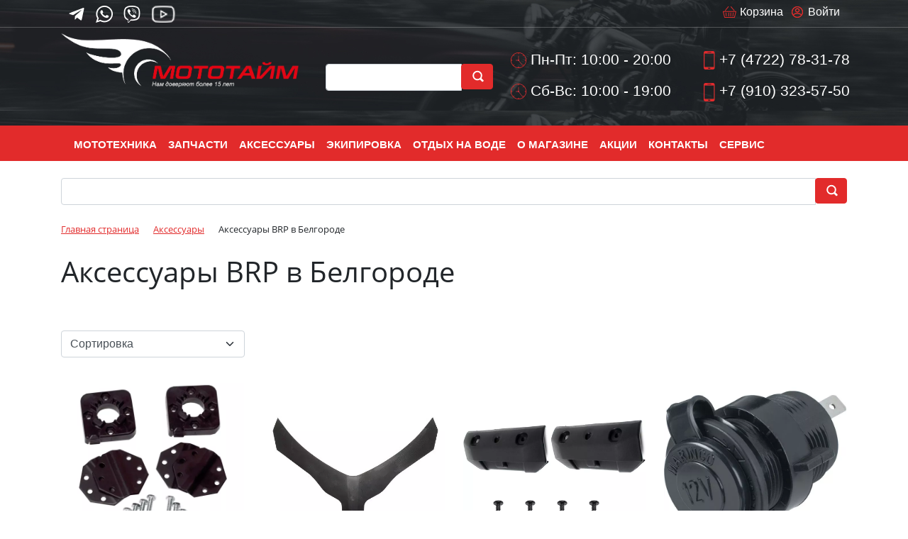

--- FILE ---
content_type: text/html; charset=UTF-8
request_url: https://moto-time.ru/accessuar/aksessuary-brp/
body_size: 24575
content:
<!DOCTYPE html>
<html xml:lang="ru" lang="ru">

<head>
    <title>
        Аксессуары BRP - Мотоаксессуары    </title>
    <meta http-equiv="X-UA-Compatible" content="IE=edge" />
    <meta name="viewport" content="user-scalable=no, initial-scale=1.0, maximum-scale=1.0, width=device-width">
    <link rel="shortcut icon" type="image/svg+xml" sizes="any" href="/favicon.svg" />
    <meta http-equiv="Content-Type" content="text/html; charset=UTF-8" />
<meta name="robots" content="index, follow" />
<meta name="keywords" content="Мотоциклы, Квадроциклы, Скутеры, мопеды, снегоходы, гидроциклы, лодки, катера, мотоэкипировка, запчасти" />
<meta name="description" content="Мотоаксессуары в Белгороде. Раздел: Аксессуары BRP" />
<script data-skip-moving="true">(function(w, d, n) {var cl = "bx-core";var ht = d.documentElement;var htc = ht ? ht.className : undefined;if (htc === undefined || htc.indexOf(cl) !== -1){return;}var ua = n.userAgent;if (/(iPad;)|(iPhone;)/i.test(ua)){cl += " bx-ios";}else if (/Windows/i.test(ua)){cl += ' bx-win';}else if (/Macintosh/i.test(ua)){cl += " bx-mac";}else if (/Linux/i.test(ua) && !/Android/i.test(ua)){cl += " bx-linux";}else if (/Android/i.test(ua)){cl += " bx-android";}cl += (/(ipad|iphone|android|mobile|touch)/i.test(ua) ? " bx-touch" : " bx-no-touch");cl += w.devicePixelRatio && w.devicePixelRatio >= 2? " bx-retina": " bx-no-retina";if (/AppleWebKit/.test(ua)){cl += " bx-chrome";}else if (/Opera/.test(ua)){cl += " bx-opera";}else if (/Firefox/.test(ua)){cl += " bx-firefox";}ht.className = htc ? htc + " " + cl : cl;})(window, document, navigator);</script>


<link href="/bitrix/js/ui/bootstrap4/css/bootstrap.min.css?1661714063146519" type="text/css" rel="stylesheet"/>
<link href="/bitrix/js/ui/design-tokens/dist/ui.design-tokens.min.css?171915356223463" type="text/css" rel="stylesheet"/>
<link href="/bitrix/css/main/font-awesome.min.css?169988738923767" type="text/css" rel="stylesheet"/>
<link href="/bitrix/js/ui/fonts/opensans/ui.font.opensans.min.css?16998872042491" type="text/css" rel="stylesheet"/>
<link href="/bitrix/js/main/popup/dist/main.popup.bundle.min.css?175059252028056" type="text/css" rel="stylesheet"/>
<link href="/bitrix/cache/css/s1/eshop_bootstrap_v4_copy/page_92c636ab05550e8caf8acb5919e0c26c/page_92c636ab05550e8caf8acb5919e0c26c_v1.css?176942909329214" type="text/css" rel="stylesheet"/>
<link href="/bitrix/cache/css/s1/eshop_bootstrap_v4_copy/template_0ee91e0c926fd9c1b5d4c2b10ea1673c/template_0ee91e0c926fd9c1b5d4c2b10ea1673c_v1.css?176942865650296" type="text/css" rel="stylesheet" data-template-style="true"/>




<script type="extension/settings" data-extension="currency.currency-core">{"region":"ru"}</script>



<link rel="canonical" href="https://moto-time.ru/accessuar/aksessuary-brp/" />



<!--<link href="https://cdn.jsdelivr.net/npm/bootstrap@5.3.3/dist/css/bootstrap.min.css" rel="stylesheet" integrity="sha384-QWTKZyjpPEjISv5WaRU9OFeRpok6YctnYmDr5pNlyT2bRjXh0JMhjY6hW+ALEwIH" crossorigin="anonymous">-->
</head>

<body class="bx-background-image bx-theme-red" >
    <div id="panel">
            </div>
    <!--'start_frame_cache_GydHei'--><!--'end_frame_cache_GydHei'-->    <div class="bx-wrapper" id="bx_eshop_wrap">
        <header class="bx-header header">
            <!-- верхняя панель -->
            <div class="top-nav">
                <div class="container">
                    <div class="row justify-content-end">
                        <div class="col-sm-6 social text-left">
                            <a href="https://t.me/mototime_belgorod"><img src="/upload/dev2fun.imagecompress/webp/images/telegram.webp" loading="lazy"  alt=""></a>
                            <a href="https://wa.me/79103235750"><img src="/upload/dev2fun.imagecompress/webp/images/whatsap.webp" loading="lazy"  alt=""></a>
                            <a href="viber://add?number=79103235750"><img src="/upload/dev2fun.imagecompress/webp/images/viber.webp" loading="lazy"  alt=""></a>
							<a href="https://rutube.ru/channel/18920270/"><img src="/upload/dev2fun.imagecompress/webp/images/youtube.webp" loading="lazy"  alt=""></a>
                        </div>
                        <div class="col-sm-6 text-right d-none d-md-block bx-header-personal">

                            <div id="bx_basketFKauiI" class="bx-basket bx-opener"><!--'start_frame_cache_bx_basketFKauiI'--><div class="basket-line">

	<div class="basket-line-block">
					<a class="basket-line-block-icon-profile" href="/login/?login=yes&backurl=%2Faccessuar%2Faksessuary-brp%2F">Войти</a>
						</div>
<div class="basket-line-block">
					<a class="basket-line-block-icon-cart" href="/personal/cart/">Корзина</a>
				</div>
<div class="clearfix"></div>


	
</div><!--'end_frame_cache_bx_basketFKauiI'--></div>
                        </div>
                    </div>
                </div>
            </div>
            <!-- конец верхней панели -->
            <div class="bx-header-section container">
                <!--region bx-header-->
                <div class="row pt-2 pb-2" style="position: relative;">
                    <div class="d-block d-md-none bx-menu-button-mobile" data-role='bx-menu-button-mobile-position'></div>
                    <div class="col-12 col-md-4 bx-header-logo">
                        <a class="bx-logo-block d-none d-md-block" href="/">
                            <img alt="Мотосалон МотоТайм Белгород" src="/upload/dev2fun.imagecompress/webp/include/logo2.webp" loading="lazy" >                        </a>
                        <a class="bx-logo-block d-block d-md-none text-center" href="/">
                            <img alt="Мотосалон МотоТайм Белгород" src="/upload/dev2fun.imagecompress/webp/include/logo2.webp" loading="lazy" >                        </a>
                    </div>
                    <div class="col bx-header-contact">
                        <div class="row">
                            <div class="p-lg-2 p-1 col-md-4 col-sm-6 text-right d-none d-sm-none d-md-block">
                                <div class="bx-header-worktime">

                                    <div class="bx-worktime-schedule1">
                                        <div id="title-search" class="bx-searchtitle  bx-red">
	<form action="/search/index.php">
		<div class="input-group">
			<input id="title-search-input" type="text" name="q" value="" autocomplete="off" class="form-control"/>
			<div class="input-group-append">
				<button class="btn btn-primary search-title-button" type="submit" aria-label="search button" name="s">&nbsp;</button>
			</div>
		</div>
	</form>
</div>
                                    </div>
                                </div>
                            </div>
                            <div class="p-lg-2 p-1 col-md-4 col-sm-6 text-right d-none d-sm-none d-md-block">
                                <div class="bx-header-worktime">

                                    <div class="bx-worktime-schedule">
                                        <p>
 <img src="/upload/dev2fun.imagecompress/webp/images/time.webp" loading="lazy"  alt=""> Пн-Пт: 10:00 - 20:00
</p>
<p>
 <img src="/upload/dev2fun.imagecompress/webp/images/time.webp" loading="lazy"  alt=""> Сб-Вс: 10:00 - 19:00
</p>                                    </div>
                                </div>
                            </div>
                            <div class="p-lg-2 p-1 col-md-4 col-sm-6 text-right d-none d-sm-none d-md-block">
                                <div class="bx-header-phone-block">
                                    <span class="bx-header-phone-number">
                                        <p>
	<img src="/upload/dev2fun.imagecompress/webp/images/phone_ico.webp" loading="lazy"  alt=""> <a href="tel:+74722783178">+7 (4722) 78-31-78</a>
</p>
<p>
	<img src="/upload/dev2fun.imagecompress/webp/images/phone_ico.webp" loading="lazy"  alt=""> <a href="tel:+79103235750">+7 (910) 323-57-50</a>
</p>                                    </span>
                                </div>
                            </div>
                            <!-- мобильный блок -->
                            <div class="p-lg-2 p-1 col-md-4 col-sm-6 col-6 text-center d-block d-md-none">
                                <div class="bx-header-worktime">

                                    <div class="bx-worktime-schedule">
                                        <p>
 <img src="/upload/dev2fun.imagecompress/webp/images/time.webp" loading="lazy"  alt=""> Пн-Пт: 10:00 - 20:00
</p>
<p>
 <img src="/upload/dev2fun.imagecompress/webp/images/time.webp" loading="lazy"  alt=""> Сб-Вс: 10:00 - 19:00
</p>                                    </div>
                                </div>
                            </div>
                            <div class="p-lg-2 p-1 col-md-4 col-sm-6 col-6 text-center d-block d-md-none">
                                <div class="bx-header-phone-block">

                                    <span class="bx-header-phone-number">
                                        <p>
	<img src="/upload/dev2fun.imagecompress/webp/images/phone_ico.webp" loading="lazy"  alt=""> <a href="tel:+74722783178">+7 (4722) 78-31-78</a>
</p>
<p>
	<img src="/upload/dev2fun.imagecompress/webp/images/phone_ico.webp" loading="lazy"  alt=""> <a href="tel:+79103235750">+7 (910) 323-57-50</a>
</p>                                    </span>
                                </div>

                            </div>
                        </div>
                    </div>
                    <!--endregion-->

                </div>
            </div>
<div class="nav-top bx-red">
                    <div class="container">
                        <!--region menu-->
                        <div class="row d-none d-md-block">
                            <div class="col">
                                <div class="bx-top-nav bx-red" id="catalog_menu_LkGdQn">
	<nav class="bx-top-nav-container" id="cont_catalog_menu_LkGdQn">
		<ul class="bx-nav-list-1-lvl" id="ul_catalog_menu_LkGdQn">
		     <!-- first level-->
						<li
				class="bx-nav-1-lvl bx-nav-list-2-col  bx-nav-parent"
				onmouseover="BX.CatalogMenu.itemOver(this);"
				onmouseout="BX.CatalogMenu.itemOut(this)"
									data-role="bx-menu-item"
								onclick="if (BX.hasClass(document.documentElement, 'bx-touch')) obj_catalog_menu_LkGdQn.clickInMobile(this, event);"
			>
				<a	href="/catalog/"
											onmouseover="window.obj_catalog_menu_LkGdQn && obj_catalog_menu_LkGdQn.changeSectionPicure(this, '1326689376');"
									>
					<span>
						Мототехника						<i class="fa fa-angle-down"></i>					</span>
				</a>
							<span class="bx-nav-parent-arrow" onclick="obj_catalog_menu_LkGdQn.toggleInMobile(this)"><i class="fa fa-angle-left"></i></span> <!-- for mobile -->
				<div class="bx-nav-2-lvl-container">
											<ul class="bx-nav-list-2-lvl">
						  <!-- second level-->
							<li class="bx-nav-2-lvl">
								<a
									href="/catalog/kvadrotsikly/"
																			onmouseover="window.obj_catalog_menu_LkGdQn && obj_catalog_menu_LkGdQn.changeSectionPicure(this, '1630424374');"
																		data-picture="/upload/dev2fun.imagecompress/webp/resize_cache/iblock/6f5/240_700_1/6f5d38796c8404671efa6cda8cd27d34.webp"
																	>
									<span>Квадроциклы (253) </span>
								</a>
														</li>
						  <!-- second level-->
							<li class="bx-nav-2-lvl">
								<a
									href="/catalog/tritsikly/"
																			onmouseover="window.obj_catalog_menu_LkGdQn && obj_catalog_menu_LkGdQn.changeSectionPicure(this, '1739356236');"
																		data-picture="/upload/dev2fun.imagecompress/webp/resize_cache/iblock/cea/240_700_1/cead609631fcfc369e85e592cefb2e4d.webp"
																	>
									<span>Трициклы Can-Am (19) </span>
								</a>
														</li>
						  <!-- second level-->
							<li class="bx-nav-2-lvl">
								<a
									href="/catalog/mototsikly/"
																			onmouseover="window.obj_catalog_menu_LkGdQn && obj_catalog_menu_LkGdQn.changeSectionPicure(this, '194700473');"
																		data-picture="/upload/dev2fun.imagecompress/webp/resize_cache/iblock/77b/240_700_1/77bc268bf4d3c5aca7761160ef49690f.webp"
																	>
									<span>Мотоциклы (599) </span>
								</a>
														</li>
						  <!-- second level-->
							<li class="bx-nav-2-lvl">
								<a
									href="/catalog/pitbayki/"
																			onmouseover="window.obj_catalog_menu_LkGdQn && obj_catalog_menu_LkGdQn.changeSectionPicure(this, '1688535954');"
																		data-picture="/upload/dev2fun.imagecompress/webp/resize_cache/iblock/f68/240_700_1/f68987b60de5867d721418c7d9ac7c99.webp"
																	>
									<span>Питбайки (196) </span>
								</a>
														</li>
						  <!-- second level-->
							<li class="bx-nav-2-lvl">
								<a
									href="/catalog/skutery_i_mopedy/"
																			onmouseover="window.obj_catalog_menu_LkGdQn && obj_catalog_menu_LkGdQn.changeSectionPicure(this, '276087865');"
																		data-picture="/upload/dev2fun.imagecompress/webp/resize_cache/iblock/f19/240_700_1/f19ecbd171e07f70f43633600e4af2c1.webp"
																	>
									<span>Скутеры (46) </span>
								</a>
														</li>
						  <!-- second level-->
							<li class="bx-nav-2-lvl">
								<a
									href="/catalog/snego/"
																			onmouseover="window.obj_catalog_menu_LkGdQn && obj_catalog_menu_LkGdQn.changeSectionPicure(this, '2532034564');"
																		data-picture="/upload/dev2fun.imagecompress/webp/resize_cache/iblock/41b/240_700_1/41b46bce0d24f2321d26f86e684d7c08.webp"
																	>
									<span>Снегоходы (88) </span>
								</a>
														</li>
						  <!-- second level-->
							<li class="bx-nav-2-lvl">
								<a
									href="/catalog/gidrotsikly/"
																			onmouseover="window.obj_catalog_menu_LkGdQn && obj_catalog_menu_LkGdQn.changeSectionPicure(this, '3840313194');"
																		data-picture="/upload/resize_cache/iblock/3c7/240_700_1/3c757171219932840ed993d01af64139.gif"
																	>
									<span>Гидроциклы (31) </span>
								</a>
														</li>
						  <!-- second level-->
							<li class="bx-nav-2-lvl">
								<a
									href="/catalog/lodochnye_motory/"
																			onmouseover="window.obj_catalog_menu_LkGdQn && obj_catalog_menu_LkGdQn.changeSectionPicure(this, '644051933');"
																		data-picture="/upload/dev2fun.imagecompress/webp/resize_cache/iblock/def/240_700_1/defd1dfbf33ea95e075d7633d931d43d.webp"
																	>
									<span>Лодочные моторы (294) </span>
								</a>
														</li>
						  <!-- second level-->
							<li class="bx-nav-2-lvl">
								<a
									href="/catalog/lodki_iz_pvkh/"
																			onmouseover="window.obj_catalog_menu_LkGdQn && obj_catalog_menu_LkGdQn.changeSectionPicure(this, '846752964');"
																		data-picture="/upload/dev2fun.imagecompress/webp/resize_cache/iblock/89f/240_700_1/89fe6b36319cd805790686528b6f9364.webp"
																	>
									<span>Надувные лодки из ПВХ (72) </span>
								</a>
														</li>
						  <!-- second level-->
							<li class="bx-nav-2-lvl">
								<a
									href="/catalog/doski_powersurf_n/"
																			onmouseover="window.obj_catalog_menu_LkGdQn && obj_catalog_menu_LkGdQn.changeSectionPicure(this, '3362248992');"
																		data-picture="/upload/dev2fun.imagecompress/webp/resize_cache/iblock/623/240_700_1/9ys4fee98vdkxtlxibqu71f3bwab9e4j.webp"
																	>
									<span>Доски Powersurf (6) </span>
								</a>
														</li>
						  <!-- second level-->
							<li class="bx-nav-2-lvl">
								<a
									href="/catalog/elektrotekhnika/"
																			onmouseover="window.obj_catalog_menu_LkGdQn && obj_catalog_menu_LkGdQn.changeSectionPicure(this, '2043761060');"
																		data-picture="/upload/dev2fun.imagecompress/webp/resize_cache/iblock/400/240_700_1/4005d3f208b6576a6def482dbdea9ead.webp"
																	>
									<span>Электротехника (91) </span>
								</a>
														</li>
						  <!-- second level-->
							<li class="bx-nav-2-lvl">
								<a
									href="/catalog/komissionnaya_ploshchadka/"
																			onmouseover="window.obj_catalog_menu_LkGdQn && obj_catalog_menu_LkGdQn.changeSectionPicure(this, '574269014');"
																		data-picture="/upload/dev2fun.imagecompress/webp/resize_cache/iblock/bcb/240_700_1/bcbc8822f6192497061ca773067522e8.webp"
																	>
									<span>Комиссионная площадка (120) </span>
								</a>
														</li>
						  <!-- second level-->
							<li class="bx-nav-2-lvl">
								<a
									href="/catalog/mopedy/"
																			onmouseover="window.obj_catalog_menu_LkGdQn && obj_catalog_menu_LkGdQn.changeSectionPicure(this, '1613237369');"
																		data-picture="/upload/iblock/deb/frs1dtm01wz98n879zz811ycbpq2nfnc.webp"
																	>
									<span>Мопеды (10) </span>
								</a>
														</li>
												</ul>
																<div class="bx-nav-list-2-lvl bx-nav-catinfo dbg" data-role="desc-img-block">
							<a href="/catalog/">
								<img src="/upload/dev2fun.imagecompress/webp/resize_cache/iblock/6f5/240_700_1/6f5d38796c8404671efa6cda8cd27d34.webp" loading="lazy"  alt="">
							</a>
							<p>В нашем магазине вы найдете квадроциклы различных типов и размеров, начиная от компактных моделей для городских условий и заканчивая мощными внедорожниками для экстремальных условий.</p>
						</div>
						<div class="bx-nav-catinfo-back"></div>
									</div>
						</li>
		     <!-- first level-->
						<li
				class="bx-nav-1-lvl bx-nav-list-1-col  bx-nav-parent"
				onmouseover="BX.CatalogMenu.itemOver(this);"
				onmouseout="BX.CatalogMenu.itemOut(this)"
									data-role="bx-menu-item"
								onclick="if (BX.hasClass(document.documentElement, 'bx-touch')) obj_catalog_menu_LkGdQn.clickInMobile(this, event);"
			>
				<a	href="/zapchasty/"
									>
					<span>
						Запчасти						<i class="fa fa-angle-down"></i>					</span>
				</a>
							<span class="bx-nav-parent-arrow" onclick="obj_catalog_menu_LkGdQn.toggleInMobile(this)"><i class="fa fa-angle-left"></i></span> <!-- for mobile -->
				<div class="bx-nav-2-lvl-container">
											<ul class="bx-nav-list-2-lvl">
						  <!-- second level-->
							<li class="bx-nav-2-lvl">
								<a
									href="/zapchasty/akkumulyatory/"
																		data-picture=""
																	>
									<span>Аккумуляторы (38) </span>
								</a>
														</li>
						  <!-- second level-->
							<li class="bx-nav-2-lvl">
								<a
									href="/zapchasty/zapchasti-bajaj/"
																		data-picture=""
																	>
									<span>Запчасти BAJAJ (53) </span>
								</a>
														</li>
						  <!-- second level-->
							<li class="bx-nav-2-lvl">
								<a
									href="/zapchasty/zapchasti-brp/"
																		data-picture=""
																	>
									<span>Запчасти BRP (139) </span>
								</a>
														</li>
						  <!-- second level-->
							<li class="bx-nav-2-lvl">
								<a
									href="/zapchasty/zapchasti-cfmoto/"
																		data-picture=""
																	>
									<span>Запчасти CFMOTO (144) </span>
								</a>
														</li>
						  <!-- second level-->
							<li class="bx-nav-2-lvl">
								<a
									href="/zapchasty/zapchasti-stels/"
																		data-picture=""
																	>
									<span>Запчасти STELS (107) </span>
								</a>
														</li>
						  <!-- second level-->
							<li class="bx-nav-2-lvl">
								<a
									href="/zapchasty/zapchasti-sym/"
																		data-picture=""
																	>
									<span>Запчасти SYM (201) </span>
								</a>
														</li>
						  <!-- second level-->
							<li class="bx-nav-2-lvl">
								<a
									href="/zapchasty/zapchasti-dlya-gidrotsiklov/"
																		data-picture=""
																	>
									<span>Запчасти для гидроциклов (5) </span>
								</a>
														</li>
						  <!-- second level-->
							<li class="bx-nav-2-lvl">
								<a
									href="/zapchasty/zapchasti-dlya-kvadrotsiklov/"
																		data-picture=""
																	>
									<span>Запчасти для квадроциклов (77) </span>
								</a>
														</li>
						  <!-- second level-->
							<li class="bx-nav-2-lvl">
								<a
									href="/zapchasty/zapchasti-dlya-lodochnykh-motorov/"
																		data-picture=""
																	>
									<span>Запчасти для лодочных моторов (90) </span>
								</a>
														</li>
						  <!-- second level-->
							<li class="bx-nav-2-lvl">
								<a
									href="/zapchasty/zapchasti-dlya-mototsiklov/"
																		data-picture=""
																	>
									<span>Запчасти для мотоциклов (1257) </span>
								</a>
														</li>
						  <!-- second level-->
							<li class="bx-nav-2-lvl">
								<a
									href="/zapchasty/zapchasti-dlya-skuterov/"
																		data-picture=""
																	>
									<span>Запчасти для скутеров (83) </span>
								</a>
														</li>
						  <!-- second level-->
							<li class="bx-nav-2-lvl">
								<a
									href="/zapchasty/zapchasti-dlya-snegokhodov/"
																		data-picture=""
																	>
									<span>Запчасти для снегоходов (17) </span>
								</a>
														</li>
						  <!-- second level-->
							<li class="bx-nav-2-lvl">
								<a
									href="/zapchasty/masla/"
																		data-picture=""
																	>
									<span>Масла (169) </span>
								</a>
														</li>
						  <!-- second level-->
							<li class="bx-nav-2-lvl">
								<a
									href="/zapchasty/svechi-zazhiganiya/"
																		data-picture=""
																	>
									<span>Свечи зажигания (70) </span>
								</a>
														</li>
												</ul>
														</div>
						</li>
		     <!-- first level-->
						<li
				class="bx-nav-1-lvl bx-nav-list-2-col  bx-nav-parent"
				onmouseover="BX.CatalogMenu.itemOver(this);"
				onmouseout="BX.CatalogMenu.itemOut(this)"
									data-role="bx-menu-item"
								onclick="if (BX.hasClass(document.documentElement, 'bx-touch')) obj_catalog_menu_LkGdQn.clickInMobile(this, event);"
			>
				<a	href="/accessuar/"
									>
					<span>
						Аксессуары						<i class="fa fa-angle-down"></i>					</span>
				</a>
							<span class="bx-nav-parent-arrow" onclick="obj_catalog_menu_LkGdQn.toggleInMobile(this)"><i class="fa fa-angle-left"></i></span> <!-- for mobile -->
				<div class="bx-nav-2-lvl-container">
											<ul class="bx-nav-list-2-lvl">
						  <!-- second level-->
							<li class="bx-nav-2-lvl">
								<a
									href="/accessuar/royal-enfield-aksessuary/"
																		data-picture=""
																	>
									<span>Royal Enfield Аксессуары (3) </span>
								</a>
														</li>
						  <!-- second level-->
							<li class="bx-nav-2-lvl">
								<a
									href="/accessuar/aksessuary-brp/"
																		data-picture=""
									class="bx-active"								>
									<span>Аксессуары BRP (7) </span>
								</a>
														</li>
						  <!-- second level-->
							<li class="bx-nav-2-lvl">
								<a
									href="/accessuar/aksessuary-stels/"
																		data-picture=""
																	>
									<span>Аксессуары STELS (6) </span>
								</a>
														</li>
						  <!-- second level-->
							<li class="bx-nav-2-lvl">
								<a
									href="/accessuar/gripsy-donaty/"
																		data-picture=""
																	>
									<span>Грипсы, донаты (35) </span>
								</a>
														</li>
						  <!-- second level-->
							<li class="bx-nav-2-lvl">
								<a
									href="/accessuar/gruziki-dlya-rulya/"
																		data-picture=""
																	>
									<span>Грузики для руля (2) </span>
								</a>
														</li>
						  <!-- second level-->
							<li class="bx-nav-2-lvl">
								<a
									href="/accessuar/zashchita-ruk/"
																		data-picture=""
																	>
									<span>Защита рук (9) </span>
								</a>
														</li>
						  <!-- second level-->
							<li class="bx-nav-2-lvl">
								<a
									href="/accessuar/kanistry/"
																		data-picture=""
																	>
									<span>Канистры (10) </span>
								</a>
														</li>
						  <!-- second level-->
							<li class="bx-nav-2-lvl">
								<a
									href="/accessuar/lebedki/"
																		data-picture=""
																	>
									<span>Лебедки (1) </span>
								</a>
														</li>
						  <!-- second level-->
							<li class="bx-nav-2-lvl">
								<a
									href="/accessuar/literatura/"
																		data-picture=""
																	>
									<span>Литература (3) </span>
								</a>
														</li>
						  <!-- second level-->
							<li class="bx-nav-2-lvl">
								<a
									href="/accessuar/nakleyki/"
																		data-picture=""
																	>
									<span>Наклейки (23) </span>
								</a>
														</li>
						  <!-- second level-->
							<li class="bx-nav-2-lvl">
								<a
									href="/accessuar/ploshchadki-krepleniya/"
																		data-picture=""
																	>
									<span>Площадки крепления (1) </span>
								</a>
														</li>
						  <!-- second level-->
							<li class="bx-nav-2-lvl">
								<a
									href="/accessuar/podstavki-podkaty/"
																		data-picture=""
																	>
									<span>Подставки, подкаты (3) </span>
								</a>
														</li>
						  <!-- second level-->
							<li class="bx-nav-2-lvl">
								<a
									href="/accessuar/prochie-aksessuary/"
																		data-picture=""
																	>
									<span>Прочие аксессуары (79) </span>
								</a>
														</li>
						  <!-- second level-->
							<li class="bx-nav-2-lvl">
								<a
									href="/accessuar/ramki-dlya-nomera/"
																		data-picture=""
																	>
									<span>Рамки для номера (8) </span>
								</a>
														</li>
						  <!-- second level-->
							<li class="bx-nav-2-lvl">
								<a
									href="/accessuar/svet/"
																		data-picture=""
																	>
									<span>Свет (18) </span>
								</a>
														</li>
						  <!-- second level-->
							<li class="bx-nav-2-lvl">
								<a
									href="/accessuar/sistemy-khraneniya/"
																		data-picture=""
																	>
									<span>Системы хранения (34) </span>
								</a>
														</li>
						  <!-- second level-->
							<li class="bx-nav-2-lvl">
								<a
									href="/accessuar/snegootvaly/"
																		data-picture=""
																	>
									<span>Снегоотвалы (1) </span>
								</a>
														</li>
						  <!-- second level-->
							<li class="bx-nav-2-lvl">
								<a
									href="/accessuar/schetchiki-motochasov/"
																		data-picture=""
																	>
									<span>Счетчики моточасов (3) </span>
								</a>
														</li>
												</ul>
											<ul class="bx-nav-list-2-lvl">
						  <!-- second level-->
							<li class="bx-nav-2-lvl">
								<a
									href="/accessuar/chekhly/"
																		data-picture=""
																	>
									<span>Чехлы (2) </span>
								</a>
														</li>
												</ul>
														</div>
						</li>
		     <!-- first level-->
						<li
				class="bx-nav-1-lvl bx-nav-list-1-col  bx-nav-parent"
				onmouseover="BX.CatalogMenu.itemOver(this);"
				onmouseout="BX.CatalogMenu.itemOut(this)"
									data-role="bx-menu-item"
								onclick="if (BX.hasClass(document.documentElement, 'bx-touch')) obj_catalog_menu_LkGdQn.clickInMobile(this, event);"
			>
				<a	href="/ekipir/"
									>
					<span>
						Экипировка						<i class="fa fa-angle-down"></i>					</span>
				</a>
							<span class="bx-nav-parent-arrow" onclick="obj_catalog_menu_LkGdQn.toggleInMobile(this)"><i class="fa fa-angle-left"></i></span> <!-- for mobile -->
				<div class="bx-nav-2-lvl-container">
											<ul class="bx-nav-list-2-lvl">
						  <!-- second level-->
							<li class="bx-nav-2-lvl">
								<a
									href="/ekipir/finntrail/"
																		data-picture=""
																	>
									<span>Finntrail (37) </span>
								</a>
														</li>
						  <!-- second level-->
							<li class="bx-nav-2-lvl">
								<a
									href="/ekipir/balaklavy-i-podshlemniki/"
																		data-picture=""
																	>
									<span>Балаклавы и подшлемники (9) </span>
								</a>
														</li>
						  <!-- second level-->
							<li class="bx-nav-2-lvl">
								<a
									href="/ekipir/veydersy-i-kurtki/"
																		data-picture=""
																	>
									<span>Вейдерсы и куртки (13) </span>
								</a>
														</li>
						  <!-- second level-->
							<li class="bx-nav-2-lvl">
								<a
									href="/ekipir/golovnye-ubory/"
																		data-picture=""
																	>
									<span>Головные уборы (28) </span>
								</a>
														</li>
						  <!-- second level-->
							<li class="bx-nav-2-lvl">
								<a
									href="/ekipir/dozhdeviki/"
																		data-picture=""
																	>
									<span>Дождевики (14) </span>
								</a>
														</li>
						  <!-- second level-->
							<li class="bx-nav-2-lvl">
								<a
									href="/ekipir/zashchita/"
																		data-picture=""
																	>
									<span>Защита (75) </span>
								</a>
														</li>
						  <!-- second level-->
							<li class="bx-nav-2-lvl">
								<a
									href="/ekipir/kombinezony-kostyumy/"
																		data-picture=""
																	>
									<span>Комбинезоны, костюмы (3) </span>
								</a>
														</li>
						  <!-- second level-->
							<li class="bx-nav-2-lvl">
								<a
									href="/ekipir/komplektuyushchie-k-shlemam/"
																		data-picture=""
																	>
									<span>Комплектующие к шлемам (16) </span>
								</a>
														</li>
						  <!-- second level-->
							<li class="bx-nav-2-lvl">
								<a
									href="/ekipir/komplekty-kross-enduro/"
																		data-picture=""
																	>
									<span>Комплекты Кросс-эндуро (5) </span>
								</a>
														</li>
						  <!-- second level-->
							<li class="bx-nav-2-lvl">
								<a
									href="/ekipir/motokurtki/"
																		data-picture=""
																	>
									<span>Мотокуртки (52) </span>
								</a>
														</li>
						  <!-- second level-->
							<li class="bx-nav-2-lvl">
								<a
									href="/ekipir/obuv/"
																		data-picture=""
																	>
									<span>Обувь (162) </span>
								</a>
														</li>
						  <!-- second level-->
							<li class="bx-nav-2-lvl">
								<a
									href="/ekipir/ochki-i-stekla/"
																		data-picture=""
																	>
									<span>Очки и стекла (48) </span>
								</a>
														</li>
						  <!-- second level-->
							<li class="bx-nav-2-lvl">
								<a
									href="/ekipir/perchatki/"
																		data-picture=""
																	>
									<span>Перчатки (96) </span>
								</a>
														</li>
						  <!-- second level-->
							<li class="bx-nav-2-lvl">
								<a
									href="/ekipir/rasprodazha/"
																		data-picture=""
																	>
									<span>Распродажа (21) </span>
								</a>
														</li>
						  <!-- second level-->
							<li class="bx-nav-2-lvl">
								<a
									href="/ekipir/futbolki-dzhersi/"
																		data-picture=""
																	>
									<span>Футболки, джерси (57) </span>
								</a>
														</li>
						  <!-- second level-->
							<li class="bx-nav-2-lvl">
								<a
									href="/ekipir/shlemy/"
																		data-picture=""
																	>
									<span>Шлемы (282) </span>
								</a>
														</li>
						  <!-- second level-->
							<li class="bx-nav-2-lvl">
								<a
									href="/ekipir/shtany-i-shorty/"
																		data-picture=""
																	>
									<span>Штаны и шорты (82) </span>
								</a>
														</li>
						  <!-- second level-->
							<li class="bx-nav-2-lvl">
								<a
									href="/ekipir/ekipirovka-brp/"
																		data-picture=""
																	>
									<span>Экипировка BRP (62) </span>
								</a>
														</li>
												</ul>
														</div>
						</li>
		     <!-- first level-->
						<li
				class="bx-nav-1-lvl bx-nav-list-1-col  bx-nav-parent"
				onmouseover="BX.CatalogMenu.itemOver(this);"
				onmouseout="BX.CatalogMenu.itemOut(this)"
									data-role="bx-menu-item"
								onclick="if (BX.hasClass(document.documentElement, 'bx-touch')) obj_catalog_menu_LkGdQn.clickInMobile(this, event);"
			>
				<a	href="/otdykh-na-vode/"
									>
					<span>
						Отдых на воде						<i class="fa fa-angle-down"></i>					</span>
				</a>
							<span class="bx-nav-parent-arrow" onclick="obj_catalog_menu_LkGdQn.toggleInMobile(this)"><i class="fa fa-angle-left"></i></span> <!-- for mobile -->
				<div class="bx-nav-2-lvl-container">
											<ul class="bx-nav-list-2-lvl">
						  <!-- second level-->
							<li class="bx-nav-2-lvl">
								<a
									href="/otdykh-na-vode/jobe/"
																		data-picture=""
																	>
									<span>JOBE (12) </span>
								</a>
														</li>
						  <!-- second level-->
							<li class="bx-nav-2-lvl">
								<a
									href="/otdykh-na-vode/vodnyy-sport/"
																		data-picture=""
																	>
									<span>Водный спорт (3) </span>
								</a>
														</li>
						  <!-- second level-->
							<li class="bx-nav-2-lvl">
								<a
									href="/otdykh-na-vode/germosumki/"
																		data-picture=""
																	>
									<span>Гермосумки (1) </span>
								</a>
														</li>
						  <!-- second level-->
							<li class="bx-nav-2-lvl">
								<a
									href="/otdykh-na-vode/zhilety_1/"
																		data-picture=""
																	>
									<span>Жилеты (8) </span>
								</a>
														</li>
						  <!-- second level-->
							<li class="bx-nav-2-lvl">
								<a
									href="/otdykh-na-vode/komplektuyushchie-k-lodkam/"
																		data-picture=""
																	>
									<span>Комплектующие к лодкам (71) </span>
								</a>
														</li>
						  <!-- second level-->
							<li class="bx-nav-2-lvl">
								<a
									href="/otdykh-na-vode/komplektuyushchie-k-motoram/"
																		data-picture=""
																	>
									<span>Комплектующие к моторам (41) </span>
								</a>
														</li>
						  <!-- second level-->
							<li class="bx-nav-2-lvl">
								<a
									href="/otdykh-na-vode/nasosy/"
																		data-picture=""
																	>
									<span>Насосы (1) </span>
								</a>
														</li>
						  <!-- second level-->
							<li class="bx-nav-2-lvl">
								<a
									href="/otdykh-na-vode/sapbordy/"
																		data-picture=""
																	>
									<span>Сапборды (4) </span>
								</a>
														</li>
												</ul>
														</div>
						</li>
		     <!-- first level-->
						<li
				class="bx-nav-1-lvl bx-nav-list-0-col "
				onmouseover="BX.CatalogMenu.itemOver(this);"
				onmouseout="BX.CatalogMenu.itemOut(this)"
								onclick="if (BX.hasClass(document.documentElement, 'bx-touch')) obj_catalog_menu_LkGdQn.clickInMobile(this, event);"
			>
				<a	href="/about/"
									>
					<span>
						О магазине											</span>
				</a>
						</li>
		     <!-- first level-->
						<li
				class="bx-nav-1-lvl bx-nav-list-0-col "
				onmouseover="BX.CatalogMenu.itemOver(this);"
				onmouseout="BX.CatalogMenu.itemOut(this)"
								onclick="if (BX.hasClass(document.documentElement, 'bx-touch')) obj_catalog_menu_LkGdQn.clickInMobile(this, event);"
			>
				<a	href="/aktsii/"
									>
					<span>
						Акции											</span>
				</a>
						</li>
		     <!-- first level-->
						<li
				class="bx-nav-1-lvl bx-nav-list-0-col "
				onmouseover="BX.CatalogMenu.itemOver(this);"
				onmouseout="BX.CatalogMenu.itemOut(this)"
								onclick="if (BX.hasClass(document.documentElement, 'bx-touch')) obj_catalog_menu_LkGdQn.clickInMobile(this, event);"
			>
				<a	href="/about/contacts/"
									>
					<span>
						Контакты											</span>
				</a>
						</li>
		     <!-- first level-->
						<li
				class="bx-nav-1-lvl bx-nav-list-0-col "
				onmouseover="BX.CatalogMenu.itemOver(this);"
				onmouseout="BX.CatalogMenu.itemOut(this)"
								onclick="if (BX.hasClass(document.documentElement, 'bx-touch')) obj_catalog_menu_LkGdQn.clickInMobile(this, event);"
			>
				<a	href="/servis/"
									>
					<span>
						Сервис											</span>
				</a>
						</li>
				</ul>
		<div style="clear: both;"></div>
	</nav>
</div>

                            </div>
                        </div>
                        <!--endregion-->
                    </div>

                </div>
                <!-- поиск и хлебные крошки -->
                <div class="search-bread">
                    <div class="container">
                        <!--region search.title -->
                                                <div class="row mb-4">
                            <div class="col mt-4">
                                <div id="search" class="bx-searchtitle ">
	<form action="/catalog/">
		<div class="input-group">
			<input id="title-search-input" type="text" name="q" value="" autocomplete="off" class="form-control"/>
			<div class="input-group-append">
				<button class="btn btn-primary search-title-button" type="submit" name="s">&nbsp;</button>
			</div>
		</div>
	</form>
</div>
                            </div>
                        </div>
                                                <!--endregion-->

                        <!--region breadcrumb-->
                                                <div class="row mb-4">
                            <div class="col" id="navigation">
                                <div class="bx-breadcrumb" itemprop="http://schema.org/breadcrumb" itemscope itemtype="http://schema.org/BreadcrumbList">
			<div class="bx-breadcrumb-item" id="bx_breadcrumb_0" itemprop="itemListElement" itemscope itemtype="http://schema.org/ListItem">
				<a class="bx-breadcrumb-item-link" href="/" title="Главная страница" itemprop="item">
					<span class="bx-breadcrumb-item-text" itemprop="name">Главная страница</span>
				</a>
				<meta itemprop="position" content="1" />
			</div><i class="bx-breadcrumb-item-angle fa fa-angle-right"></i>
			<div class="bx-breadcrumb-item" id="bx_breadcrumb_1" itemprop="itemListElement" itemscope itemtype="http://schema.org/ListItem">
				<a class="bx-breadcrumb-item-link" href="/accessuar/" title="Аксессуары" itemprop="item">
					<span class="bx-breadcrumb-item-text" itemprop="name">Аксессуары</span>
				</a>
				<meta itemprop="position" content="2" />
			</div><i class="bx-breadcrumb-item-angle fa fa-angle-right"></i>
			<div class="bx-breadcrumb-item" itemprop="itemListElement" itemscope itemtype="http://schema.org/ListItem">
				<span class="bx-breadcrumb-item-text" itemprop="name">Аксессуары BRP в Белгороде</span>
<meta itemprop="position" content="3" />
			</div></div>                            </div>
                        </div>
                        <h1 id="pagetitle">
                            Аксессуары BRP в Белгороде                        </h1>
                                                <!--endregion-->
                    </div>
                </div>
        </header>
        
        <div class="workarea">
            <div class="container bx-content-section">
                <div class="row">
                                        <div class="bx-content col">
 <div class="row mb-4 red">
	<div class="col">


		
		<div class="row">
			<div class="col">
							</div>
		</div>

		<div class="row">
			<div class="col">
				<div class="row mb-4">
	<div class="col">
			</div>
</div><div id="compareList9J9wbd" class="bx_catalog-compare-list fix top left " style="display: none;"><!--'start_frame_cache_compareList9J9wbd'--><!--'end_frame_cache_compareList9J9wbd'--></div>
<div class="row bx-red"> 	<div class="col">
			<div class="mb-4 catalog-section" data-entity="container-1">
		<div class="row justify-content-start">
		<div class="col-sm-3">
		<!-- sorting -->
<select name="sort" class="form-select d-none d-sm-flex" onchange="window.location.href=this.options[this.selectedIndex].value">
	<option value="/accessuar/aksessuary-brp/">Сортировка</option>
    <option value="/accessuar/aksessuary-brp/?sort=active_from&method=asc">Новинки</option>
    <option value="/accessuar/aksessuary-brp/?sort=SCALED_PRICE_1&method=asc">Сначала дешевые</option>
    <option value="/accessuar/aksessuary-brp/?sort=SCALED_PRICE_1&method=desc">Сначала дорогие</option>
    <option value="/accessuar/aksessuary-brp/?sort=shows&method=desc">Популярные</option>
</select>
<!-- sorting -->
</div>
</div>
			<!-- items-container -->
								<div class="row product-item-list-col-4" data-entity="items-row">
															<div class="col-6 col-md-3 product-item-small-card">
										
	<div class="product-item-container"
		id="bx_3966226736_23901_7e1b8e3524755c391129a9d7e6f2d206" data-entity="item">
		
<div class="product-item">
		<a class="product-item-image-wrapper" href="
	/accessuar/aksessuary-brp/kol20086-plastina-plastikovaya-dlya-krpleniya-snaryazheniya-k-korpusu-dlya-kvadrotsikla/	" title="KOL20086 Пластина пластиковая для крпления снаряжения к корпусу для квадроцикла"
		data-entity="image-wrapper">
				<span class="product-item-image-slider-slide-container slide" id="bx_3966226736_23901_7e1b8e3524755c391129a9d7e6f2d206_pict_slider"
			style="display: none;"			data-slider-interval="3000" data-slider-wrap="true">
					</span>
		<span class="product-item-image-original" id="bx_3966226736_23901_7e1b8e3524755c391129a9d7e6f2d206_pict" style="background-image: url('/upload/dev2fun.imagecompress/webp/iblock/2b1/imunlpzhlzsujpige3bgukbdsn61i78c.webp'); "></span>
					<span class="product-item-image-alternative" id="bx_3966226736_23901_7e1b8e3524755c391129a9d7e6f2d206_secondpict" style="background-image: url('/upload/dev2fun.imagecompress/webp/iblock/ac5/xouuyoo8fqkk9dr0bt1xy78suiwkwnoq.webp'); "></span>
						<div class="product-item-label-ring product-item-label-small product-item-label-top product-item-label-left" id="bx_3966226736_23901_7e1b8e3524755c391129a9d7e6f2d206_dsc_perc"
				style="display: none;">
				<span>0%</span>
			</div>
					<span class="product-item-image-slider-control-container" id="bx_3966226736_23901_7e1b8e3524755c391129a9d7e6f2d206_pict_slider_indicator"
			style="display: none;">
					</span>
						</a>
	<h3 class="product-item-title">
				<a href="/accessuar/aksessuary-brp/kol20086-plastina-plastikovaya-dlya-krpleniya-snaryazheniya-k-korpusu-dlya-kvadrotsikla/" title="KOL20086 Пластина пластиковая для крпления снаряжения к корпусу для квадроцикла">
						KOL20086 Пластина пластиковая для крпления снаряжения к корпусу для квадроцикла					</a>
		</h3>
						<div class="product-item-info-container product-item-price-container" data-entity="price-block">
													<span class="product-item-price-old" id="bx_3966226736_23901_7e1b8e3524755c391129a9d7e6f2d206_price_old"
								style="display: none;">
								1&nbsp;300.00 <span>&#8381;/шт.</span>							</span>&nbsp;
																			<span class="product-item-price-current" id="bx_3966226736_23901_7e1b8e3524755c391129a9d7e6f2d206_price">
							1&nbsp;300.00 <span>&#8381;/шт.</span>						</span>
					</div>
												<div class="product-item-info-container product-item-hidden" data-entity="quantity-block">
								<div class="product-item-amount">
									<div class="product-item-amount-field-container">
										<span class="product-item-amount-field-btn-minus no-select" id="bx_3966226736_23901_7e1b8e3524755c391129a9d7e6f2d206_quant_down"></span>
										<div class="product-item-amount-field-block">
											<input class="product-item-amount-field" id="bx_3966226736_23901_7e1b8e3524755c391129a9d7e6f2d206_quantity" type="number" name="quantity" value="1">
											<span class="product-item-amount-description-container">
												<span id="bx_3966226736_23901_7e1b8e3524755c391129a9d7e6f2d206_quant_measure">шт</span>
												<span id="bx_3966226736_23901_7e1b8e3524755c391129a9d7e6f2d206_price_total"></span>
											</span>
										</div>
										<span class="product-item-amount-field-btn-plus no-select" id="bx_3966226736_23901_7e1b8e3524755c391129a9d7e6f2d206_quant_up"></span>
									</div>
								</div>
							</div>
												<div class="product-item-info-container product-item-hidden" data-entity="buttons-block">
														<div class="product-item-button-container" id="bx_3966226736_23901_7e1b8e3524755c391129a9d7e6f2d206_basket_actions">
									<button class="btn btn-primary btn-sm" id="bx_3966226736_23901_7e1b8e3524755c391129a9d7e6f2d206_buy_link"
											href="javascript:void(0)" rel="nofollow">
										В корзину									</button>
								</div>
													</div>
							<div class="product-item-compare-container">
			<div class="product-item-compare">
				<div class="checkbox">
					<label id="bx_3966226736_23901_7e1b8e3524755c391129a9d7e6f2d206_compare_link">
						<input type="checkbox" data-entity="compare-checkbox">
						<span data-entity="compare-title">Сравнение</span>
					</label>
				</div>
			</div>
		</div>
		</div>			</div>
														</div>
																		<div class="col-6 col-md-3 product-item-small-card">
										
	<div class="product-item-container"
		id="bx_3966226736_23877_362ce596257894d11ab5c1d73d13c755" data-entity="item">
		
<div class="product-item">
		<a class="product-item-image-wrapper" href="
	/accessuar/aksessuary-brp/860200228-opora-vetrovogo-stekla/	" title="860200228 Опора ветрового стекла"
		data-entity="image-wrapper">
				<span class="product-item-image-slider-slide-container slide" id="bx_3966226736_23877_362ce596257894d11ab5c1d73d13c755_pict_slider"
			style="display: none;"			data-slider-interval="3000" data-slider-wrap="true">
					</span>
		<span class="product-item-image-original" id="bx_3966226736_23877_362ce596257894d11ab5c1d73d13c755_pict" style="background-image: url('/upload/dev2fun.imagecompress/webp/iblock/022/qi19hmh5g2cd3788ira6qq7fim92q5s8.webp'); "></span>
					<span class="product-item-image-alternative" id="bx_3966226736_23877_362ce596257894d11ab5c1d73d13c755_secondpict" style="background-image: url('/upload/dev2fun.imagecompress/webp/iblock/c0a/l6gypp1uar10rthqa596rnmaaeo7x9t3.webp'); "></span>
						<div class="product-item-label-ring product-item-label-small product-item-label-top product-item-label-left" id="bx_3966226736_23877_362ce596257894d11ab5c1d73d13c755_dsc_perc"
				style="display: none;">
				<span>0%</span>
			</div>
					<span class="product-item-image-slider-control-container" id="bx_3966226736_23877_362ce596257894d11ab5c1d73d13c755_pict_slider_indicator"
			style="display: none;">
					</span>
						</a>
	<h3 class="product-item-title">
				<a href="/accessuar/aksessuary-brp/860200228-opora-vetrovogo-stekla/" title="860200228 Опора ветрового стекла">
						860200228 Опора ветрового стекла					</a>
		</h3>
						<div class="product-item-info-container product-item-price-container" data-entity="price-block">
													<span class="product-item-price-old" id="bx_3966226736_23877_362ce596257894d11ab5c1d73d13c755_price_old"
								style="display: none;">
								1&nbsp;670.00 <span>&#8381;/шт.</span>							</span>&nbsp;
																			<span class="product-item-price-current" id="bx_3966226736_23877_362ce596257894d11ab5c1d73d13c755_price">
							1&nbsp;670.00 <span>&#8381;/шт.</span>						</span>
					</div>
												<div class="product-item-info-container product-item-hidden" data-entity="quantity-block">
								<div class="product-item-amount">
									<div class="product-item-amount-field-container">
										<span class="product-item-amount-field-btn-minus no-select" id="bx_3966226736_23877_362ce596257894d11ab5c1d73d13c755_quant_down"></span>
										<div class="product-item-amount-field-block">
											<input class="product-item-amount-field" id="bx_3966226736_23877_362ce596257894d11ab5c1d73d13c755_quantity" type="number" name="quantity" value="1">
											<span class="product-item-amount-description-container">
												<span id="bx_3966226736_23877_362ce596257894d11ab5c1d73d13c755_quant_measure">шт</span>
												<span id="bx_3966226736_23877_362ce596257894d11ab5c1d73d13c755_price_total"></span>
											</span>
										</div>
										<span class="product-item-amount-field-btn-plus no-select" id="bx_3966226736_23877_362ce596257894d11ab5c1d73d13c755_quant_up"></span>
									</div>
								</div>
							</div>
												<div class="product-item-info-container product-item-hidden" data-entity="buttons-block">
														<div class="product-item-button-container" id="bx_3966226736_23877_362ce596257894d11ab5c1d73d13c755_basket_actions">
									<button class="btn btn-primary btn-sm" id="bx_3966226736_23877_362ce596257894d11ab5c1d73d13c755_buy_link"
											href="javascript:void(0)" rel="nofollow">
										В корзину									</button>
								</div>
													</div>
							<div class="product-item-compare-container">
			<div class="product-item-compare">
				<div class="checkbox">
					<label id="bx_3966226736_23877_362ce596257894d11ab5c1d73d13c755_compare_link">
						<input type="checkbox" data-entity="compare-checkbox">
						<span data-entity="compare-title">Сравнение</span>
					</label>
				</div>
			</div>
		</div>
		</div>			</div>
														</div>
																		<div class="col-6 col-md-3 product-item-small-card">
										
	<div class="product-item-container"
		id="bx_3966226736_23863_c80764dfaf26ca80162484593ec7c29b" data-entity="item">
		
<div class="product-item">
		<a class="product-item-image-wrapper" href="
	/accessuar/aksessuary-brp/295100729-zashchita-plastikovaya-/	" title="295100729 Защита пластиковая "
		data-entity="image-wrapper">
				<span class="product-item-image-slider-slide-container slide" id="bx_3966226736_23863_c80764dfaf26ca80162484593ec7c29b_pict_slider"
			style="display: none;"			data-slider-interval="3000" data-slider-wrap="true">
					</span>
		<span class="product-item-image-original" id="bx_3966226736_23863_c80764dfaf26ca80162484593ec7c29b_pict" style="background-image: url('/upload/dev2fun.imagecompress/webp/iblock/2f2/e05zk40qbpwg2sc0b3aut8jec4ir52sf.webp'); "></span>
					<span class="product-item-image-alternative" id="bx_3966226736_23863_c80764dfaf26ca80162484593ec7c29b_secondpict" style="background-image: url('/upload/dev2fun.imagecompress/webp/iblock/dd8/8d71odljl6oeptn4b08snsaetj02rger.webp'); "></span>
						<div class="product-item-label-ring product-item-label-small product-item-label-top product-item-label-left" id="bx_3966226736_23863_c80764dfaf26ca80162484593ec7c29b_dsc_perc"
				style="display: none;">
				<span>0%</span>
			</div>
					<span class="product-item-image-slider-control-container" id="bx_3966226736_23863_c80764dfaf26ca80162484593ec7c29b_pict_slider_indicator"
			style="display: none;">
					</span>
						</a>
	<h3 class="product-item-title">
				<a href="/accessuar/aksessuary-brp/295100729-zashchita-plastikovaya-/" title="295100729 Защита пластиковая ">
						295100729 Защита пластиковая 					</a>
		</h3>
						<div class="product-item-info-container product-item-price-container" data-entity="price-block">
													<span class="product-item-price-old" id="bx_3966226736_23863_c80764dfaf26ca80162484593ec7c29b_price_old"
								style="display: none;">
								1&nbsp;700.00 <span>&#8381;/шт.</span>							</span>&nbsp;
																			<span class="product-item-price-current" id="bx_3966226736_23863_c80764dfaf26ca80162484593ec7c29b_price">
							1&nbsp;700.00 <span>&#8381;/шт.</span>						</span>
					</div>
												<div class="product-item-info-container product-item-hidden" data-entity="quantity-block">
								<div class="product-item-amount">
									<div class="product-item-amount-field-container">
										<span class="product-item-amount-field-btn-minus no-select" id="bx_3966226736_23863_c80764dfaf26ca80162484593ec7c29b_quant_down"></span>
										<div class="product-item-amount-field-block">
											<input class="product-item-amount-field" id="bx_3966226736_23863_c80764dfaf26ca80162484593ec7c29b_quantity" type="number" name="quantity" value="1">
											<span class="product-item-amount-description-container">
												<span id="bx_3966226736_23863_c80764dfaf26ca80162484593ec7c29b_quant_measure">шт</span>
												<span id="bx_3966226736_23863_c80764dfaf26ca80162484593ec7c29b_price_total"></span>
											</span>
										</div>
										<span class="product-item-amount-field-btn-plus no-select" id="bx_3966226736_23863_c80764dfaf26ca80162484593ec7c29b_quant_up"></span>
									</div>
								</div>
							</div>
												<div class="product-item-info-container product-item-hidden" data-entity="buttons-block">
														<div class="product-item-button-container" id="bx_3966226736_23863_c80764dfaf26ca80162484593ec7c29b_basket_actions">
									<button class="btn btn-primary btn-sm" id="bx_3966226736_23863_c80764dfaf26ca80162484593ec7c29b_buy_link"
											href="javascript:void(0)" rel="nofollow">
										В корзину									</button>
								</div>
													</div>
							<div class="product-item-compare-container">
			<div class="product-item-compare">
				<div class="checkbox">
					<label id="bx_3966226736_23863_c80764dfaf26ca80162484593ec7c29b_compare_link">
						<input type="checkbox" data-entity="compare-checkbox">
						<span data-entity="compare-title">Сравнение</span>
					</label>
				</div>
			</div>
		</div>
		</div>			</div>
														</div>
																		<div class="col-6 col-md-3 product-item-small-card">
										
	<div class="product-item-container"
		id="bx_3966226736_23879_d0fb066f64e2309c4b241a491f76c62e" data-entity="item">
		
<div class="product-item">
		<a class="product-item-image-wrapper" href="
	/accessuar/aksessuary-brp/861507200-elektricheskaya-rozetka-12v/	" title="861507200 Электрическая розетка 12В"
		data-entity="image-wrapper">
				<span class="product-item-image-slider-slide-container slide" id="bx_3966226736_23879_d0fb066f64e2309c4b241a491f76c62e_pict_slider"
			style="display: none;"			data-slider-interval="3000" data-slider-wrap="true">
					</span>
		<span class="product-item-image-original" id="bx_3966226736_23879_d0fb066f64e2309c4b241a491f76c62e_pict" style="background-image: url('/upload/dev2fun.imagecompress/webp/iblock/57a/21te0qs2c8p62wu8czdbl5k15qyaib3a.webp'); "></span>
					<span class="product-item-image-alternative" id="bx_3966226736_23879_d0fb066f64e2309c4b241a491f76c62e_secondpict" style="background-image: url('/upload/dev2fun.imagecompress/webp/iblock/894/8qyogn94kwgk8euoxfm9yozdqa2l7y5j.webp'); "></span>
						<div class="product-item-label-ring product-item-label-small product-item-label-top product-item-label-left" id="bx_3966226736_23879_d0fb066f64e2309c4b241a491f76c62e_dsc_perc"
				style="display: none;">
				<span>0%</span>
			</div>
					<span class="product-item-image-slider-control-container" id="bx_3966226736_23879_d0fb066f64e2309c4b241a491f76c62e_pict_slider_indicator"
			style="display: none;">
					</span>
						</a>
	<h3 class="product-item-title">
				<a href="/accessuar/aksessuary-brp/861507200-elektricheskaya-rozetka-12v/" title="861507200 Электрическая розетка 12В">
						861507200 Электрическая розетка 12В					</a>
		</h3>
						<div class="product-item-info-container product-item-price-container" data-entity="price-block">
													<span class="product-item-price-old" id="bx_3966226736_23879_d0fb066f64e2309c4b241a491f76c62e_price_old"
								style="display: none;">
								2&nbsp;000.00 <span>&#8381;/шт.</span>							</span>&nbsp;
																			<span class="product-item-price-current" id="bx_3966226736_23879_d0fb066f64e2309c4b241a491f76c62e_price">
							2&nbsp;000.00 <span>&#8381;/шт.</span>						</span>
					</div>
												<div class="product-item-info-container product-item-hidden" data-entity="quantity-block">
								<div class="product-item-amount">
									<div class="product-item-amount-field-container">
										<span class="product-item-amount-field-btn-minus no-select" id="bx_3966226736_23879_d0fb066f64e2309c4b241a491f76c62e_quant_down"></span>
										<div class="product-item-amount-field-block">
											<input class="product-item-amount-field" id="bx_3966226736_23879_d0fb066f64e2309c4b241a491f76c62e_quantity" type="number" name="quantity" value="1">
											<span class="product-item-amount-description-container">
												<span id="bx_3966226736_23879_d0fb066f64e2309c4b241a491f76c62e_quant_measure">шт</span>
												<span id="bx_3966226736_23879_d0fb066f64e2309c4b241a491f76c62e_price_total"></span>
											</span>
										</div>
										<span class="product-item-amount-field-btn-plus no-select" id="bx_3966226736_23879_d0fb066f64e2309c4b241a491f76c62e_quant_up"></span>
									</div>
								</div>
							</div>
												<div class="product-item-info-container product-item-hidden" data-entity="buttons-block">
														<div class="product-item-button-container" id="bx_3966226736_23879_d0fb066f64e2309c4b241a491f76c62e_basket_actions">
									<button class="btn btn-primary btn-sm" id="bx_3966226736_23879_d0fb066f64e2309c4b241a491f76c62e_buy_link"
											href="javascript:void(0)" rel="nofollow">
										В корзину									</button>
								</div>
													</div>
							<div class="product-item-compare-container">
			<div class="product-item-compare">
				<div class="checkbox">
					<label id="bx_3966226736_23879_d0fb066f64e2309c4b241a491f76c62e_compare_link">
						<input type="checkbox" data-entity="compare-checkbox">
						<span data-entity="compare-title">Сравнение</span>
					</label>
				</div>
			</div>
		</div>
		</div>			</div>
														</div>
														</div>
										<div class="row product-item-list-col-4" data-entity="items-row">
															<div class="col-6 col-md-3 product-item-small-card">
										
	<div class="product-item-container"
		id="bx_3966226736_23918_8e8f6cea7f5e44ced2966cbefca3ecfa" data-entity="item">
		
<div class="product-item">
		<a class="product-item-image-wrapper" href="
	/accessuar/aksessuary-brp/s-0044-1-rasshiriteli-arok-brp-outlander-g2-1000-800-650-500-g2/	" title="S.0044.1 Расширители арок BRP Outlander G2 1000, 800, 650, 500 G2"
		data-entity="image-wrapper">
				<span class="product-item-image-slider-slide-container slide" id="bx_3966226736_23918_8e8f6cea7f5e44ced2966cbefca3ecfa_pict_slider"
			style="display: none;"			data-slider-interval="3000" data-slider-wrap="true">
					</span>
		<span class="product-item-image-original" id="bx_3966226736_23918_8e8f6cea7f5e44ced2966cbefca3ecfa_pict" style="background-image: url('/upload/dev2fun.imagecompress/webp/iblock/546/jt6cjjw0ubu68zhjj8ny9nab5iy49uo6.webp'); "></span>
					<span class="product-item-image-alternative" id="bx_3966226736_23918_8e8f6cea7f5e44ced2966cbefca3ecfa_secondpict" style="background-image: url('/upload/dev2fun.imagecompress/webp/iblock/3f8/n8ft4tpxpor4vbhkcaedpyw0lm2mhk2q.webp'); "></span>
						<div class="product-item-label-ring product-item-label-small product-item-label-top product-item-label-left" id="bx_3966226736_23918_8e8f6cea7f5e44ced2966cbefca3ecfa_dsc_perc"
				style="display: none;">
				<span>0%</span>
			</div>
					<span class="product-item-image-slider-control-container" id="bx_3966226736_23918_8e8f6cea7f5e44ced2966cbefca3ecfa_pict_slider_indicator"
			style="display: none;">
					</span>
						</a>
	<h3 class="product-item-title">
				<a href="/accessuar/aksessuary-brp/s-0044-1-rasshiriteli-arok-brp-outlander-g2-1000-800-650-500-g2/" title="S.0044.1 Расширители арок BRP Outlander G2 1000, 800, 650, 500 G2">
						S.0044.1 Расширители арок BRP Outlander G2 1000, 800, 650, 500 G2					</a>
		</h3>
						<div class="product-item-info-container product-item-price-container" data-entity="price-block">
													<span class="product-item-price-old" id="bx_3966226736_23918_8e8f6cea7f5e44ced2966cbefca3ecfa_price_old"
								style="display: none;">
								6&nbsp;900.00 <span>&#8381;/шт.</span>							</span>&nbsp;
																			<span class="product-item-price-current" id="bx_3966226736_23918_8e8f6cea7f5e44ced2966cbefca3ecfa_price">
							6&nbsp;900.00 <span>&#8381;/шт.</span>						</span>
					</div>
												<div class="product-item-info-container product-item-hidden" data-entity="quantity-block">
								<div class="product-item-amount">
									<div class="product-item-amount-field-container">
										<span class="product-item-amount-field-btn-minus no-select" id="bx_3966226736_23918_8e8f6cea7f5e44ced2966cbefca3ecfa_quant_down"></span>
										<div class="product-item-amount-field-block">
											<input class="product-item-amount-field" id="bx_3966226736_23918_8e8f6cea7f5e44ced2966cbefca3ecfa_quantity" type="number" name="quantity" value="1">
											<span class="product-item-amount-description-container">
												<span id="bx_3966226736_23918_8e8f6cea7f5e44ced2966cbefca3ecfa_quant_measure">шт</span>
												<span id="bx_3966226736_23918_8e8f6cea7f5e44ced2966cbefca3ecfa_price_total"></span>
											</span>
										</div>
										<span class="product-item-amount-field-btn-plus no-select" id="bx_3966226736_23918_8e8f6cea7f5e44ced2966cbefca3ecfa_quant_up"></span>
									</div>
								</div>
							</div>
												<div class="product-item-info-container product-item-hidden" data-entity="buttons-block">
														<div class="product-item-button-container" id="bx_3966226736_23918_8e8f6cea7f5e44ced2966cbefca3ecfa_basket_actions">
									<button class="btn btn-primary btn-sm" id="bx_3966226736_23918_8e8f6cea7f5e44ced2966cbefca3ecfa_buy_link"
											href="javascript:void(0)" rel="nofollow">
										В корзину									</button>
								</div>
													</div>
							<div class="product-item-compare-container">
			<div class="product-item-compare">
				<div class="checkbox">
					<label id="bx_3966226736_23918_8e8f6cea7f5e44ced2966cbefca3ecfa_compare_link">
						<input type="checkbox" data-entity="compare-checkbox">
						<span data-entity="compare-title">Сравнение</span>
					</label>
				</div>
			</div>
		</div>
		</div>			</div>
														</div>
																		<div class="col-6 col-md-3 product-item-small-card">
										
	<div class="product-item-container"
		id="bx_3966226736_23868_0f73996d13437b0b91038138616a89fe" data-entity="item">
		
<div class="product-item">
		<a class="product-item-image-wrapper" href="
	/accessuar/aksessuary-brp/40-4086-zashchita-rychagov-dlya-kvadrotsikla-can-am-outlander-max/	" title="40.4086 Защита рычагов  для квадроцикла CAN-AM Outlander Max"
		data-entity="image-wrapper">
				<span class="product-item-image-slider-slide-container slide" id="bx_3966226736_23868_0f73996d13437b0b91038138616a89fe_pict_slider"
			style="display: none;"			data-slider-interval="3000" data-slider-wrap="true">
					</span>
		<span class="product-item-image-original" id="bx_3966226736_23868_0f73996d13437b0b91038138616a89fe_pict" style="background-image: url('/upload/dev2fun.imagecompress/webp/iblock/004/2nx0c2j0sbn3ys2cms7b445ucd83synw.webp'); "></span>
					<span class="product-item-image-alternative" id="bx_3966226736_23868_0f73996d13437b0b91038138616a89fe_secondpict" style="background-image: url('/upload/dev2fun.imagecompress/webp/iblock/117/drzmo1h3ifng94j7qj2v9ou2obdqzp27.webp'); "></span>
						<div class="product-item-label-ring product-item-label-small product-item-label-top product-item-label-left" id="bx_3966226736_23868_0f73996d13437b0b91038138616a89fe_dsc_perc"
				style="display: none;">
				<span>0%</span>
			</div>
					<span class="product-item-image-slider-control-container" id="bx_3966226736_23868_0f73996d13437b0b91038138616a89fe_pict_slider_indicator"
			style="display: none;">
					</span>
						</a>
	<h3 class="product-item-title">
				<a href="/accessuar/aksessuary-brp/40-4086-zashchita-rychagov-dlya-kvadrotsikla-can-am-outlander-max/" title="40.4086 Защита рычагов  для квадроцикла CAN-AM Outlander Max">
						40.4086 Защита рычагов  для квадроцикла CAN-AM Outlander Max					</a>
		</h3>
						<div class="product-item-info-container product-item-price-container" data-entity="price-block">
													<span class="product-item-price-old" id="bx_3966226736_23868_0f73996d13437b0b91038138616a89fe_price_old"
								style="display: none;">
								7&nbsp;000.00 <span>&#8381;/шт.</span>							</span>&nbsp;
																			<span class="product-item-price-current" id="bx_3966226736_23868_0f73996d13437b0b91038138616a89fe_price">
							7&nbsp;000.00 <span>&#8381;/шт.</span>						</span>
					</div>
												<div class="product-item-info-container product-item-hidden" data-entity="quantity-block">
								<div class="product-item-amount">
									<div class="product-item-amount-field-container">
										<span class="product-item-amount-field-btn-minus no-select" id="bx_3966226736_23868_0f73996d13437b0b91038138616a89fe_quant_down"></span>
										<div class="product-item-amount-field-block">
											<input class="product-item-amount-field" id="bx_3966226736_23868_0f73996d13437b0b91038138616a89fe_quantity" type="number" name="quantity" value="1">
											<span class="product-item-amount-description-container">
												<span id="bx_3966226736_23868_0f73996d13437b0b91038138616a89fe_quant_measure">шт</span>
												<span id="bx_3966226736_23868_0f73996d13437b0b91038138616a89fe_price_total"></span>
											</span>
										</div>
										<span class="product-item-amount-field-btn-plus no-select" id="bx_3966226736_23868_0f73996d13437b0b91038138616a89fe_quant_up"></span>
									</div>
								</div>
							</div>
												<div class="product-item-info-container product-item-hidden" data-entity="buttons-block">
														<div class="product-item-button-container" id="bx_3966226736_23868_0f73996d13437b0b91038138616a89fe_basket_actions">
									<button class="btn btn-primary btn-sm" id="bx_3966226736_23868_0f73996d13437b0b91038138616a89fe_buy_link"
											href="javascript:void(0)" rel="nofollow">
										В корзину									</button>
								</div>
													</div>
							<div class="product-item-compare-container">
			<div class="product-item-compare">
				<div class="checkbox">
					<label id="bx_3966226736_23868_0f73996d13437b0b91038138616a89fe_compare_link">
						<input type="checkbox" data-entity="compare-checkbox">
						<span data-entity="compare-title">Сравнение</span>
					</label>
				</div>
			</div>
		</div>
		</div>			</div>
														</div>
																		<div class="col-6 col-md-3 product-item-small-card">
										
	<div class="product-item-container"
		id="bx_3966226736_23878_ec5d0e2cff91ab20debac17d8febe5be" data-entity="item">
		
<div class="product-item">
		<a class="product-item-image-wrapper" href="
	/accessuar/aksessuary-brp/860200602-steklo-vetrovoe-dlya-snegokhoda/	" title="860200602 Стекло ветровое для снегохода"
		data-entity="image-wrapper">
				<span class="product-item-image-slider-slide-container slide" id="bx_3966226736_23878_ec5d0e2cff91ab20debac17d8febe5be_pict_slider"
			style="display: none;"			data-slider-interval="3000" data-slider-wrap="true">
					</span>
		<span class="product-item-image-original" id="bx_3966226736_23878_ec5d0e2cff91ab20debac17d8febe5be_pict" style="background-image: url('/upload/dev2fun.imagecompress/webp/iblock/f26/mgbp84g1wbeu5182fbrgts5hxhg6nn9w.webp'); "></span>
					<span class="product-item-image-alternative" id="bx_3966226736_23878_ec5d0e2cff91ab20debac17d8febe5be_secondpict" style="background-image: url('/upload/dev2fun.imagecompress/webp/iblock/136/vsy0maqyb525k7zu87gbl0xmrmt9c70w.webp'); "></span>
						<div class="product-item-label-ring product-item-label-small product-item-label-top product-item-label-left" id="bx_3966226736_23878_ec5d0e2cff91ab20debac17d8febe5be_dsc_perc"
				style="display: none;">
				<span>0%</span>
			</div>
					<span class="product-item-image-slider-control-container" id="bx_3966226736_23878_ec5d0e2cff91ab20debac17d8febe5be_pict_slider_indicator"
			style="display: none;">
					</span>
						</a>
	<h3 class="product-item-title">
				<a href="/accessuar/aksessuary-brp/860200602-steklo-vetrovoe-dlya-snegokhoda/" title="860200602 Стекло ветровое для снегохода">
						860200602 Стекло ветровое для снегохода					</a>
		</h3>
						<div class="product-item-info-container product-item-price-container" data-entity="price-block">
													<span class="product-item-price-old" id="bx_3966226736_23878_ec5d0e2cff91ab20debac17d8febe5be_price_old"
								style="display: none;">
								9&nbsp;900.00 <span>&#8381;/шт.</span>							</span>&nbsp;
																			<span class="product-item-price-current" id="bx_3966226736_23878_ec5d0e2cff91ab20debac17d8febe5be_price">
							9&nbsp;900.00 <span>&#8381;/шт.</span>						</span>
					</div>
												<div class="product-item-info-container product-item-hidden" data-entity="quantity-block">
								<div class="product-item-amount">
									<div class="product-item-amount-field-container">
										<span class="product-item-amount-field-btn-minus no-select" id="bx_3966226736_23878_ec5d0e2cff91ab20debac17d8febe5be_quant_down"></span>
										<div class="product-item-amount-field-block">
											<input class="product-item-amount-field" id="bx_3966226736_23878_ec5d0e2cff91ab20debac17d8febe5be_quantity" type="number" name="quantity" value="1">
											<span class="product-item-amount-description-container">
												<span id="bx_3966226736_23878_ec5d0e2cff91ab20debac17d8febe5be_quant_measure">шт</span>
												<span id="bx_3966226736_23878_ec5d0e2cff91ab20debac17d8febe5be_price_total"></span>
											</span>
										</div>
										<span class="product-item-amount-field-btn-plus no-select" id="bx_3966226736_23878_ec5d0e2cff91ab20debac17d8febe5be_quant_up"></span>
									</div>
								</div>
							</div>
												<div class="product-item-info-container product-item-hidden" data-entity="buttons-block">
														<div class="product-item-button-container" id="bx_3966226736_23878_ec5d0e2cff91ab20debac17d8febe5be_basket_actions">
									<button class="btn btn-primary btn-sm" id="bx_3966226736_23878_ec5d0e2cff91ab20debac17d8febe5be_buy_link"
											href="javascript:void(0)" rel="nofollow">
										В корзину									</button>
								</div>
													</div>
							<div class="product-item-compare-container">
			<div class="product-item-compare">
				<div class="checkbox">
					<label id="bx_3966226736_23878_ec5d0e2cff91ab20debac17d8febe5be_compare_link">
						<input type="checkbox" data-entity="compare-checkbox">
						<span data-entity="compare-title">Сравнение</span>
					</label>
				</div>
			</div>
		</div>
		</div>			</div>
														</div>
														</div>
								<!-- items-container -->
		</div>
					</div>
</div> <!-- component-end -->							</div>
		</div>

			</div>

	</div>
<br>
 <br>				</div><!--end .bx-content  "~^"  || $GLOBALS['APPLICATION']->GetCurPage(false) === '/'-->

				<!-- region Sidebar -->
								<!--endregion -->

			</div><!--end row-->
			<br>
		</div><!--end .container.bx-content-section-->
	</div><!--end .workarea-->

	<footer class="bx-footer">
		<div class="bx-footer-section bx-footer-bg">
			<div class="container">
				
<div class="row">
    <div class="col-4 tictok">
        <a href="https://t.me/mototime_belgorod" target="_blank"><img src="/upload/dev2fun.imagecompress/webp/images/social/telegram.webp" loading="lazy"  class="img-fluid" alt="telegram"></a>
    </div>
    <div class="col-4 vk-logo">
        <a href="https://vk.com/mototime31" target="_blank"><img src="/upload/dev2fun.imagecompress/webp/images/social/vk-logo.webp" loading="lazy"  class="img-fluid" alt="vk mototime"></a>

    </div>
    <div class="col-4 youtube-logo">
        <a href="https://rutube.ru/channel/18920270/" target="_blank"><img src="/upload/dev2fun.imagecompress/webp/images/social/youtube-logo.webp" loading="lazy"  class="img-fluid" alt="youtube mototime"></a>
        
    </div>
</div>
			</div>
		</div>
		<div class="bx-footer-section py-5 bg-dark">
			<div class="container">
				<div class="row">
					<div class="col-sm-6 col-lg-3 order-lg-2 order-1 mb-4 mb-lg-0">
						<h4 class="bx-block-title text-light">
							<!--О магазине						</h4>-->
						<nav class="d-block">
	<ul class="nav flex-column">
									<li class="nav-item">
					<a href="/about/howto/" class="text-white nav-link">Как купить</a>
				</li>
												<li class="nav-item">
					<a href="/about/delivery/" class="text-white nav-link">Доставка</a>
				</li>
												<li class="nav-item">
					<a href="/about/" class="text-white nav-link">О магазине</a>
				</li>
												<li class="nav-item">
					<a href="/about/guaranty/" class="text-white nav-link">Гарантия</a>
				</li>
												<li class="nav-item">
					<a href="/about/contacts/" class="text-white nav-link">Контакты</a>
				</li>
												<li class="nav-item">
					<a href="/news/" class="text-white nav-link">Новости</a>
				</li>
						</ul>
</nav>					</div>
					<div class="col-sm-6 col-lg-3 order-lg-3 order-2 mb-4 mb-lg-0">
						<h4 class="bx-block-title text-light">
							Каталог товаров						</h4>
						<nav class="d-block">
	<ul class="nav flex-column">
									<li class="nav-item">
					<a href="/catalog/kvadrotsikly/" class="text-white nav-link">Квадроциклы (253)</a>
				</li>
																																																																																																																					<li class="nav-item">
					<a href="/catalog/tritsikly/" class="text-white nav-link">Трициклы Can-Am (19)</a>
				</li>
																																<li class="nav-item">
					<a href="/catalog/mototsikly/" class="text-white nav-link">Мотоциклы (599)</a>
				</li>
																																																																																																																																									<li class="nav-item">
					<a href="/catalog/pitbayki/" class="text-white nav-link">Питбайки (196)</a>
				</li>
																																																				<li class="nav-item">
					<a href="/catalog/skutery_i_mopedy/" class="text-white nav-link">Скутеры (46)</a>
				</li>
																																					<li class="nav-item">
					<a href="/catalog/snego/" class="text-white nav-link">Снегоходы (88)</a>
				</li>
																																<li class="nav-item">
					<a href="/catalog/gidrotsikly/" class="text-white nav-link">Гидроциклы (31)</a>
				</li>
																																																				<li class="nav-item">
					<a href="/catalog/lodochnye_motory/" class="text-white nav-link">Лодочные моторы (294)</a>
				</li>
																																										<li class="nav-item">
					<a href="/catalog/lodki_iz_pvkh/" class="text-white nav-link">Надувные лодки из ПВХ (72)</a>
				</li>
																	<li class="nav-item">
					<a href="/catalog/doski_powersurf_n/" class="text-white nav-link">Доски Powersurf (6)</a>
				</li>
												<li class="nav-item">
					<a href="/catalog/elektrotekhnika/" class="text-white nav-link">Электротехника (91)</a>
				</li>
																																					<li class="nav-item">
					<a href="/catalog/komissionnaya_ploshchadka/" class="text-white nav-link">Комиссионная площадка (120)</a>
				</li>
																	<li class="nav-item">
					<a href="/catalog/mopedy/" class="text-white nav-link">Мопеды (10)</a>
				</li>
						</ul>
</nav>					</div>
					<div class="col-sm-6 col-lg-3 order-lg-4 order-3">
						<div style="padding: 20px;">
													</div>
						<div id="bx-composite-banner" style="padding-top: 20px"></div>
					</div>
					<div class="col-sm-6 col-lg-3 order-lg-1 order-4">
						<div class="mb-3">
							<a class="bx-footer-logo" href="/">
								<img alt="Мотосалон МотоТайм Белгород" src="/upload/dev2fun.imagecompress/webp/include/logo2.webp" loading="lazy" >							</a>
						</div>
						<div class="mb-3 d-flex align-items-center">

							<span class="text-white">
								<p>
	<img src="/upload/dev2fun.imagecompress/webp/images/phone_ico.webp" loading="lazy"  alt=""> <a href="tel:+74722783178">+7 (4722) 78-31-78</a>
</p>
<p>
	<img src="/upload/dev2fun.imagecompress/webp/images/phone_ico.webp" loading="lazy"  alt=""> <a href="tel:+79103235750">+7 (910) 323-57-50</a>
</p>							</span>
						</div>
						<div class="mb-3 text-white">
							<p>
 <img src="/upload/dev2fun.imagecompress/webp/images/time.webp" loading="lazy"  alt=""> Пн-Пт: 10:00 - 20:00
</p>
<p>
 <img src="/upload/dev2fun.imagecompress/webp/images/time.webp" loading="lazy"  alt=""> Сб-Вс: 10:00 - 19:00
</p>						</div>
						<div class="mb-3 text-white">
							<a href="/personal/">Персональный раздел</a>						</div>
					</div>
				</div>
			</div>
		</div>
		<div class="bx-footer-section py-2 bg-secondary">
				<div class="container">
					<div class="row">
						<div class="col-sm-6 bx-up">
							<a href="javascript:void(0)" data-role="eshopUpButton" class="text-white"><i class="fa fa-caret-up"></i> Наверх</a>
						</div>
						<div class="col-sm-6 text-white text-right">
							© Мотосалон Мото-Тайм, 2024						</div>
					</div>
				</div>
			</div>
	</footer>

	<div class="col d-sm-none">
		<div class="foot-line">
<div class="row">
  <div class="col">
	  <a href="/">
      <i class="fa fa-home" aria-hidden="true"></i>
      Главная
    </a>
  </div>
  <div class="col">
    <a href="/catalog/">
    <i class="fa fa-motorcycle" aria-hidden="true"></i>
      Каталог
    </a>
  </div>
  <div class="col">
    <a href="/personal/cart/">
      <i class="fa fa-shopping-cart" aria-hidden="true"></i>
        Корзина
      </a>
  </div>
  <div class="col">
    <a href="/personal/">
      <i class="fa fa-user" aria-hidden="true"></i>
        Профиль
      </a>
  </div>
</div>
</div>

	</div>
</div> <!-- //bx-wrapper -->


<!-- Yandex.Metrika counter -->
        <noscript>
        <div><img src="https://mc.yandex.ru/watch/18683113" style="position:absolute; left:-9999px;" alt="" /></div>
    </noscript>
    <!-- /Yandex.Metrika counter -->
<!-- Global site tag (gtag.js) - Google Analytics -->
<!---->
<!-- Google Tag Manager -->
<!-- End Google Tag Manager -->

<script>if(!window.BX)window.BX={};if(!window.BX.message)window.BX.message=function(mess){if(typeof mess==='object'){for(let i in mess) {BX.message[i]=mess[i];} return true;}};</script>
<script>(window.BX||top.BX).message({"JS_CORE_LOADING":"Загрузка...","JS_CORE_NO_DATA":"- Нет данных -","JS_CORE_WINDOW_CLOSE":"Закрыть","JS_CORE_WINDOW_EXPAND":"Развернуть","JS_CORE_WINDOW_NARROW":"Свернуть в окно","JS_CORE_WINDOW_SAVE":"Сохранить","JS_CORE_WINDOW_CANCEL":"Отменить","JS_CORE_WINDOW_CONTINUE":"Продолжить","JS_CORE_H":"ч","JS_CORE_M":"м","JS_CORE_S":"с","JSADM_AI_HIDE_EXTRA":"Скрыть лишние","JSADM_AI_ALL_NOTIF":"Показать все","JSADM_AUTH_REQ":"Требуется авторизация!","JS_CORE_WINDOW_AUTH":"Войти","JS_CORE_IMAGE_FULL":"Полный размер"});</script><script src="/bitrix/js/main/core/core.min.js?1769149972242882"></script><script>BX.Runtime.registerExtension({"name":"main.core","namespace":"BX","loaded":true});</script>
<script>BX.setJSList(["\/bitrix\/js\/main\/core\/core_ajax.js","\/bitrix\/js\/main\/core\/core_promise.js","\/bitrix\/js\/main\/polyfill\/promise\/js\/promise.js","\/bitrix\/js\/main\/loadext\/loadext.js","\/bitrix\/js\/main\/loadext\/extension.js","\/bitrix\/js\/main\/polyfill\/promise\/js\/promise.js","\/bitrix\/js\/main\/polyfill\/find\/js\/find.js","\/bitrix\/js\/main\/polyfill\/includes\/js\/includes.js","\/bitrix\/js\/main\/polyfill\/matches\/js\/matches.js","\/bitrix\/js\/ui\/polyfill\/closest\/js\/closest.js","\/bitrix\/js\/main\/polyfill\/fill\/main.polyfill.fill.js","\/bitrix\/js\/main\/polyfill\/find\/js\/find.js","\/bitrix\/js\/main\/polyfill\/matches\/js\/matches.js","\/bitrix\/js\/main\/polyfill\/core\/dist\/polyfill.bundle.js","\/bitrix\/js\/main\/core\/core.js","\/bitrix\/js\/main\/polyfill\/intersectionobserver\/js\/intersectionobserver.js","\/bitrix\/js\/main\/lazyload\/dist\/lazyload.bundle.js","\/bitrix\/js\/main\/polyfill\/core\/dist\/polyfill.bundle.js","\/bitrix\/js\/main\/parambag\/dist\/parambag.bundle.js"]);
</script>
<script>BX.Runtime.registerExtension({"name":"ui.dexie","namespace":"BX.DexieExport","loaded":true});</script>
<script>BX.Runtime.registerExtension({"name":"fc","namespace":"window","loaded":true});</script>
<script>BX.Runtime.registerExtension({"name":"jquery3","namespace":"window","loaded":true});</script>
<script>BX.Runtime.registerExtension({"name":"ui.bootstrap4","namespace":"window","loaded":true});</script>
<script>BX.Runtime.registerExtension({"name":"ui.design-tokens","namespace":"window","loaded":true});</script>
<script>BX.Runtime.registerExtension({"name":"ui.fonts.opensans","namespace":"window","loaded":true});</script>
<script>BX.Runtime.registerExtension({"name":"main.popup","namespace":"BX.Main","loaded":true});</script>
<script>BX.Runtime.registerExtension({"name":"popup","namespace":"window","loaded":true});</script>
<script>BX.Runtime.registerExtension({"name":"currency.currency-core","namespace":"BX.Currency","loaded":true});</script>
<script>BX.Runtime.registerExtension({"name":"currency","namespace":"window","loaded":true});</script>
<script>(window.BX||top.BX).message({"LANGUAGE_ID":"ru","FORMAT_DATE":"DD.MM.YYYY","FORMAT_DATETIME":"DD.MM.YYYY HH:MI:SS","COOKIE_PREFIX":"BITRIX_SM","SERVER_TZ_OFFSET":"10800","UTF_MODE":"Y","SITE_ID":"s1","SITE_DIR":"\/","USER_ID":"","SERVER_TIME":1769749453,"USER_TZ_OFFSET":0,"USER_TZ_AUTO":"Y","bitrix_sessid":"409889c0c1178c0f964cbc61071b8f2c"});</script><script src="/bitrix/js/ui/dexie/dist/dexie.bundle.min.js?1750592529102530"></script>
<script src="/bitrix/js/main/core/core_frame_cache.min.js?176914997210214"></script>
<script src="/bitrix/js/main/jquery/jquery-3.6.0.min.js?166171821689501"></script>
<script src="/bitrix/js/ui/bootstrap4/js/bootstrap.min.js?166171406354924"></script>
<script src="/bitrix/js/main/popup/dist/main.popup.bundle.min.js?176914997267515"></script>
<script src="/bitrix/js/currency/currency-core/dist/currency-core.bundle.min.js?17191535364569"></script>
<script src="/bitrix/js/currency/core_currency.min.js?1719153536835"></script>
<script>BX.setJSList(["\/bitrix\/components\/bitrix\/catalog.compare.list\/templates\/.default\/script.js","\/bitrix\/templates\/eshop_bootstrap_v4_copy\/components\/bitrix\/catalog.section\/bootstrap_v4\/script.js","\/bitrix\/components\/bitrix\/catalog.item\/templates\/moto-list\/script.js","\/bitrix\/templates\/eshop_bootstrap_v4_copy\/components\/bitrix\/sale.basket.basket.line\/bootstrap_v5_card\/script.js","\/bitrix\/components\/bitrix\/search.title\/script.js","\/bitrix\/templates\/eshop_bootstrap_v4_copy\/components\/bitrix\/menu\/catalog_horizontal1\/script.js"]);</script>
<script>BX.setCSSList(["\/bitrix\/templates\/eshop_bootstrap_v4_copy\/components\/bitrix\/catalog\/bootstrap_v5\/style.css","\/bitrix\/components\/bitrix\/catalog.section.list\/templates\/bootstrap_v4\/style.css","\/bitrix\/components\/bitrix\/catalog.compare.list\/templates\/.default\/style.css","\/bitrix\/components\/bitrix\/system.pagenavigation\/templates\/bootstrap_v4\/style.css","\/bitrix\/components\/bitrix\/catalog.item\/templates\/moto-list\/style.css","\/bitrix\/templates\/eshop_bootstrap_v4_copy\/components\/bitrix\/sale.basket.basket.line\/bootstrap_v5_card\/style.css","\/bitrix\/templates\/eshop_bootstrap_v4_copy\/components\/bitrix\/search.title\/bootstrap_moto\/style.css","\/bitrix\/templates\/eshop_bootstrap_v4_copy\/components\/bitrix\/menu\/catalog_horizontal1\/style.css","\/bitrix\/templates\/eshop_bootstrap_v4_copy\/components\/bitrix\/menu\/catalog_horizontal1\/themes\/red\/colors.css","\/bitrix\/components\/bitrix\/search.title\/templates\/bootstrap_v4\/style.css","\/bitrix\/templates\/eshop_bootstrap_v4_copy\/components\/bitrix\/breadcrumb\/universal_moto\/style.css","\/bitrix\/templates\/eshop_bootstrap_v4_copy\/styles.css","\/bitrix\/templates\/eshop_bootstrap_v4_copy\/template_styles.css"]);</script>
<script>
					(function () {
						"use strict";

						var counter = function ()
						{
							var cookie = (function (name) {
								var parts = ("; " + document.cookie).split("; " + name + "=");
								if (parts.length == 2) {
									try {return JSON.parse(decodeURIComponent(parts.pop().split(";").shift()));}
									catch (e) {}
								}
							})("BITRIX_CONVERSION_CONTEXT_s1");

							if (cookie && cookie.EXPIRE >= BX.message("SERVER_TIME"))
								return;

							var request = new XMLHttpRequest();
							request.open("POST", "/bitrix/tools/conversion/ajax_counter.php", true);
							request.setRequestHeader("Content-type", "application/x-www-form-urlencoded");
							request.send(
								"SITE_ID="+encodeURIComponent("s1")+
								"&sessid="+encodeURIComponent(BX.bitrix_sessid())+
								"&HTTP_REFERER="+encodeURIComponent(document.referrer)
							);
						};

						if (window.frameRequestStart === true)
							BX.addCustomEvent("onFrameDataReceived", counter);
						else
							BX.ready(counter);
					})();
				</script>
<script  src="/bitrix/cache/js/s1/eshop_bootstrap_v4_copy/template_b7f1a08ebec8e818f2e3cd837ee97f75/template_b7f1a08ebec8e818f2e3cd837ee97f75_v1.js?176942865615979"></script>
<script  src="/bitrix/cache/js/s1/eshop_bootstrap_v4_copy/page_7b83b8a0c9d508e2b1b5cd9245eeac0d/page_7b83b8a0c9d508e2b1b5cd9245eeac0d_v1.js?176942909350999"></script>

<script src="https://cdn.jsdelivr.net/npm/bootstrap@5.3.3/dist/js/bootstrap.bundle.min.js" integrity="sha384-YvpcrYf0tY3lHB60NNkmXc5s9fDVZLESaAA55NDzOxhy9GkcIdslK1eN7N6jIeHz" crossorigin="anonymous"></script>
<script>
var bx_basketFKauiI = new BitrixSmallCart;
</script>
<script type="text/javascript">bx_basketFKauiI.currentUrl = '%2Faccessuar%2Faksessuary-brp%2F';</script><script type="text/javascript">
	bx_basketFKauiI.siteId       = 's1';
	bx_basketFKauiI.cartId       = 'bx_basketFKauiI';
	bx_basketFKauiI.ajaxPath     = '/bitrix/components/bitrix/sale.basket.basket.line/ajax.php';
	bx_basketFKauiI.templateName = 'bootstrap_v5_card';
	bx_basketFKauiI.arParams     =  {'PATH_TO_BASKET':'/personal/cart/','PATH_TO_PERSONAL':'/personal/','SHOW_PERSONAL_LINK':'N','SHOW_NUM_PRODUCTS':'N','SHOW_TOTAL_PRICE':'N','SHOW_PRODUCTS':'N','POSITION_FIXED':'N','SHOW_AUTHOR':'Y','PATH_TO_REGISTER':'/login/','PATH_TO_PROFILE':'/personal/','COMPONENT_TEMPLATE':'bootstrap_v5_card','PATH_TO_ORDER':'/personal/order/make/','SHOW_EMPTY_VALUES':'Y','PATH_TO_AUTHORIZE':'/login/','SHOW_REGISTRATION':'N','HIDE_ON_BASKET_PAGES':'Y','COMPOSITE_FRAME_MODE':'A','COMPOSITE_FRAME_TYPE':'AUTO','CACHE_TYPE':'A','SHOW_DELAY':'Y','SHOW_NOTAVAIL':'Y','SHOW_IMAGE':'Y','SHOW_PRICE':'Y','SHOW_SUMMARY':'Y','POSITION_VERTICAL':'top','POSITION_HORIZONTAL':'right','MAX_IMAGE_SIZE':'70','AJAX':'N','~PATH_TO_BASKET':'/personal/cart/','~PATH_TO_PERSONAL':'/personal/','~SHOW_PERSONAL_LINK':'N','~SHOW_NUM_PRODUCTS':'N','~SHOW_TOTAL_PRICE':'N','~SHOW_PRODUCTS':'N','~POSITION_FIXED':'N','~SHOW_AUTHOR':'Y','~PATH_TO_REGISTER':'/login/','~PATH_TO_PROFILE':'/personal/','~COMPONENT_TEMPLATE':'bootstrap_v5_card','~PATH_TO_ORDER':'/personal/order/make/','~SHOW_EMPTY_VALUES':'Y','~PATH_TO_AUTHORIZE':'/login/','~SHOW_REGISTRATION':'N','~HIDE_ON_BASKET_PAGES':'Y','~COMPOSITE_FRAME_MODE':'A','~COMPOSITE_FRAME_TYPE':'AUTO','~CACHE_TYPE':'A','~SHOW_DELAY':'Y','~SHOW_NOTAVAIL':'Y','~SHOW_IMAGE':'Y','~SHOW_PRICE':'Y','~SHOW_SUMMARY':'Y','~POSITION_VERTICAL':'top','~POSITION_HORIZONTAL':'right','~MAX_IMAGE_SIZE':'70','~AJAX':'N','cartId':'bx_basketFKauiI'}; // TODO \Bitrix\Main\Web\Json::encode
	bx_basketFKauiI.closeMessage = 'Скрыть';
	bx_basketFKauiI.openMessage  = 'Раскрыть';
	bx_basketFKauiI.activate();
</script><script>
	BX.ready(function(){
		new JCTitleSearch({
			'AJAX_PAGE' : '/accessuar/aksessuary-brp/',
			'CONTAINER_ID': 'title-search',
			'INPUT_ID': 'title-search-input',
			'MIN_QUERY_LEN': 2
		});
	});
</script>

<script>
	BX.ready(function () {
		window.obj_catalog_menu_LkGdQn = new BX.Main.MenuComponent.CatalogHorizontal('catalog_menu_LkGdQn', {'1326689376':{'PICTURE':'/upload/dev2fun.imagecompress/webp/resize_cache/iblock/6f5/240_700_1/6f5d38796c8404671efa6cda8cd27d34.webp','DESC':'В нашем магазине вы найдете квадроциклы различных типов и размеров, начиная от компактных моделей для городских условий и заканчивая мощными внедорожниками для экстремальных условий.'},'1630424374':{'PICTURE':'/upload/dev2fun.imagecompress/webp/resize_cache/iblock/6f5/240_700_1/6f5d38796c8404671efa6cda8cd27d34.webp','DESC':'В нашем магазине вы найдете квадроциклы различных типов и размеров, начиная от компактных моделей для городских условий и заканчивая мощными внедорожниками для экстремальных условий.'},'1739356236':{'PICTURE':'/upload/dev2fun.imagecompress/webp/resize_cache/iblock/cea/240_700_1/cead609631fcfc369e85e592cefb2e4d.webp','DESC':'В нашем магазине вы найдете квадроциклы различных типов и размеров, начиная от компактных моделей для городских условий и заканчивая мощными внедорожниками для экстремальных условий.'},'194700473':{'PICTURE':'/upload/dev2fun.imagecompress/webp/resize_cache/iblock/77b/240_700_1/77bc268bf4d3c5aca7761160ef49690f.webp','DESC':'В этом разделе вы найдете различные модели и типы мотоциклов, включая спортивные, туристические, эндуро, кроссовые&nbsp;и т.д.'},'1688535954':{'PICTURE':'/upload/dev2fun.imagecompress/webp/resize_cache/iblock/f68/240_700_1/f68987b60de5867d721418c7d9ac7c99.webp','DESC':'Здесь вы можете найти различные модели питбайков от ведущих производителей'},'276087865':{'PICTURE':'/upload/dev2fun.imagecompress/webp/resize_cache/iblock/f19/240_700_1/f19ecbd171e07f70f43633600e4af2c1.webp','DESC':'Скутеры – это не просто транспортное средство, а ваш верный компаньон в мире приключений и комфорта!'},'2532034564':{'PICTURE':'/upload/dev2fun.imagecompress/webp/resize_cache/iblock/41b/240_700_1/41b46bce0d24f2321d26f86e684d7c08.webp','DESC':'В нашем магазине вы найдете квадроциклы различных типов и размеров, начиная от компактных моделей для городских условий и заканчивая мощными внедорожниками для экстремальных условий.'},'3840313194':{'PICTURE':'/upload/resize_cache/iblock/3c7/240_700_1/3c757171219932840ed993d01af64139.gif','DESC':'В нашем магазине вы найдете квадроциклы различных типов и размеров, начиная от компактных моделей для городских условий и заканчивая мощными внедорожниками для экстремальных условий.'},'644051933':{'PICTURE':'/upload/dev2fun.imagecompress/webp/resize_cache/iblock/def/240_700_1/defd1dfbf33ea95e075d7633d931d43d.webp','DESC':'В нашем магазине вы найдете квадроциклы различных типов и размеров, начиная от компактных моделей для городских условий и заканчивая мощными внедорожниками для экстремальных условий.'},'846752964':{'PICTURE':'/upload/dev2fun.imagecompress/webp/resize_cache/iblock/89f/240_700_1/89fe6b36319cd805790686528b6f9364.webp','DESC':'В нашем магазине вы найдете квадроциклы различных типов и размеров, начиная от компактных моделей для городских условий и заканчивая мощными внедорожниками для экстремальных условий.'},'3362248992':{'PICTURE':'/upload/dev2fun.imagecompress/webp/resize_cache/iblock/623/240_700_1/9ys4fee98vdkxtlxibqu71f3bwab9e4j.webp','DESC':'В нашем магазине вы найдете квадроциклы различных типов и размеров, начиная от компактных моделей для городских условий и заканчивая мощными внедорожниками для экстремальных условий.'},'2043761060':{'PICTURE':'/upload/dev2fun.imagecompress/webp/resize_cache/iblock/400/240_700_1/4005d3f208b6576a6def482dbdea9ead.webp','DESC':'В нашем магазине вы найдете квадроциклы различных типов и размеров, начиная от компактных моделей для городских условий и заканчивая мощными внедорожниками для экстремальных условий.'},'574269014':{'PICTURE':'/upload/dev2fun.imagecompress/webp/resize_cache/iblock/bcb/240_700_1/bcbc8822f6192497061ca773067522e8.webp','DESC':'Если вы хотите продать свою технику в салоне Мототайм мы возьмём все сложности на себя!Для того, чтобы разместить у нас в салоне технику на комиссию:<br>\n<ul>\n	<li>Составляется договор комиссии<\/li>\n	<li>\n	Техника должна обязательно пройти диагностику на нашем сервисе.<\/li>\n	<li>\n	Диагностический лист прикрепляется к договору комиссии<\/li>\n<\/ul>\n <br>\n Стоянка техники в салоне стоит 1100 руб./месяц<br>\n Магазин берёт 5% с продажи техники<br>\n Рекламируем вашу технику, размещаем объявления<br>\nКонсультируем покупателей и помогаем сделать хороший выбор'},'1613237369':{'PICTURE':'/upload/iblock/deb/frs1dtm01wz98n879zz811ycbpq2nfnc.webp','DESC':'В нашем магазине вы найдете квадроциклы различных типов и размеров, начиная от компактных моделей для городских условий и заканчивая мощными внедорожниками для экстремальных условий.'},'4248137329':{'PICTURE':'','DESC':''},'2083634267':{'PICTURE':'','DESC':''},'1872843196':{'PICTURE':'','DESC':''},'2107395259':{'PICTURE':'','DESC':''},'3022511474':{'PICTURE':'','DESC':''},'3297817197':{'PICTURE':'','DESC':''},'1711341500':{'PICTURE':'','DESC':''},'2521478934':{'PICTURE':'','DESC':''},'1250821650':{'PICTURE':'','DESC':''},'829941566':{'PICTURE':'','DESC':''},'504056169':{'PICTURE':'','DESC':''},'640324994':{'PICTURE':'','DESC':''},'3348120283':{'PICTURE':'','DESC':''},'3525264907':{'PICTURE':'','DESC':''},'3955126277':{'PICTURE':'','DESC':''},'841674284':{'PICTURE':'','DESC':''},'1549484891':{'PICTURE':'','DESC':''},'3506346098':{'PICTURE':'','DESC':''},'1595303365':{'PICTURE':'','DESC':''},'2653865224':{'PICTURE':'','DESC':''},'3350004964':{'PICTURE':'','DESC':''},'4235085127':{'PICTURE':'','DESC':''},'1486531140':{'PICTURE':'','DESC':''},'1086230900':{'PICTURE':'','DESC':''},'885721757':{'PICTURE':'','DESC':''},'1409769806':{'PICTURE':'','DESC':''},'2483512496':{'PICTURE':'','DESC':''},'1075147635':{'PICTURE':'','DESC':''},'77773066':{'PICTURE':'','DESC':''},'4131214704':{'PICTURE':'','DESC':''},'1923185003':{'PICTURE':'','DESC':''},'871225686':{'PICTURE':'','DESC':''},'281077758':{'PICTURE':'','DESC':''},'1000384825':{'PICTURE':'','DESC':''},'1596446637':{'PICTURE':'','DESC':''},'4027207786':{'PICTURE':'','DESC':''},'634837010':{'PICTURE':'','DESC':''},'448348451':{'PICTURE':'','DESC':''},'740996790':{'PICTURE':'','DESC':''},'203139819':{'PICTURE':'','DESC':''},'3772759361':{'PICTURE':'','DESC':''},'2006307117':{'PICTURE':'','DESC':''},'1313226463':{'PICTURE':'','DESC':''},'3578080184':{'PICTURE':'','DESC':''},'2873372169':{'PICTURE':'','DESC':''},'4227336895':{'PICTURE':'','DESC':''},'3443877310':{'PICTURE':'','DESC':''},'632597764':{'PICTURE':'','DESC':''},'3924899641':{'PICTURE':'','DESC':''},'3319882531':{'PICTURE':'','DESC':''},'3603994666':{'PICTURE':'','DESC':''},'248297293':{'PICTURE':'','DESC':''},'3044884950':{'PICTURE':'','DESC':''},'3044517221':{'PICTURE':'','DESC':''},'2668168926':{'PICTURE':'','DESC':''},'1682698735':{'PICTURE':'','DESC':''},'1995797253':{'PICTURE':'','DESC':''},'3916679890':{'PICTURE':'','DESC':''},'450198658':{'PICTURE':'','DESC':''},'152028412':{'PICTURE':'','DESC':''},'2127883120':{'PICTURE':'','DESC':''},'2658625562':{'PICTURE':'','DESC':''},'966152985':{'PICTURE':'','DESC':''},'1430168220':{'PICTURE':'','DESC':''},'666256190':{'PICTURE':'','DESC':''},'3493504215':{'PICTURE':'','DESC':''},'3847114976':{'PICTURE':'','DESC':''}});
	});
</script><script>
	BX.ready(function(){
		new JCTitleSearch({
			'AJAX_PAGE' : '/accessuar/aksessuary-brp/',
			'CONTAINER_ID': 'search',
			'INPUT_ID': 'title-search-input',
			'MIN_QUERY_LEN': 2
		});
	});
</script>

<script>
var obcompareList9J9wbd = new JCCatalogCompareList({'VISUAL':{'ID':'compareList9J9wbd'},'AJAX':{'url':'/accessuar/aksessuary-brp/','params':{'ajax_action':'Y'},'reload':{'compare_list_reload':'Y'},'templates':{'delete':'?action=DELETE_FROM_COMPARE_LIST&id='}},'POSITION':{'fixed':true,'align':{'vertical':'top','horizontal':'left'}}})
</script><script>
			var obbx_3966226736_23901_7e1b8e3524755c391129a9d7e6f2d206 = new JCCatalogItem({'PRODUCT_TYPE':'1','SHOW_QUANTITY':true,'SHOW_ADD_BASKET_BTN':false,'SHOW_BUY_BTN':true,'SHOW_ABSENT':true,'SHOW_OLD_PRICE':true,'ADD_TO_BASKET_ACTION':'ADD','SHOW_CLOSE_POPUP':true,'SHOW_DISCOUNT_PERCENT':true,'DISPLAY_COMPARE':true,'BIG_DATA':false,'TEMPLATE_THEME':'red','VIEW_MODE':'CARD','USE_SUBSCRIBE':true,'PRODUCT':{'ID':'23901','NAME':'KOL20086 Пластина пластиковая для крпления снаряжения к корпусу для квадроцикла','DETAIL_PAGE_URL':'/accessuar/aksessuary-brp/kol20086-plastina-plastikovaya-dlya-krpleniya-snaryazheniya-k-korpusu-dlya-kvadrotsikla/','PICT':{'ID':'79993','SRC':'/upload/dev2fun.imagecompress/webp/iblock/ac5/xouuyoo8fqkk9dr0bt1xy78suiwkwnoq.webp','WIDTH':'550','HEIGHT':'550'},'CAN_BUY':true,'CHECK_QUANTITY':true,'MAX_QUANTITY':'1','STEP_QUANTITY':'1','QUANTITY_FLOAT':true,'ITEM_PRICE_MODE':'S','ITEM_PRICES':[{'UNROUND_BASE_PRICE':'1300','UNROUND_PRICE':'1300','BASE_PRICE':'1300','PRICE':'1300','ID':'21088','PRICE_TYPE_ID':'1','CURRENCY':'RUB','DISCOUNT':'0','PERCENT':'0','QUANTITY_FROM':'','QUANTITY_TO':'','QUANTITY_HASH':'ZERO-INF','MEASURE_RATIO_ID':'','PRINT_BASE_PRICE':'1&nbsp;300.00 <span>&#8381;/шт.<\/span>','RATIO_BASE_PRICE':'1300','PRINT_RATIO_BASE_PRICE':'1&nbsp;300.00 <span>&#8381;/шт.<\/span>','PRINT_PRICE':'1&nbsp;300.00 <span>&#8381;/шт.<\/span>','RATIO_PRICE':'1300','PRINT_RATIO_PRICE':'1&nbsp;300.00 <span>&#8381;/шт.<\/span>','PRINT_DISCOUNT':'0.00 <span>&#8381;/шт.<\/span>','RATIO_DISCOUNT':'0','PRINT_RATIO_DISCOUNT':'0.00 <span>&#8381;/шт.<\/span>','MIN_QUANTITY':'1'}],'ITEM_PRICE_SELECTED':'0','ITEM_QUANTITY_RANGES':{'ZERO-INF':{'HASH':'ZERO-INF','QUANTITY_FROM':'','QUANTITY_TO':'','SORT_FROM':'0','SORT_TO':'INF'}},'ITEM_QUANTITY_RANGE_SELECTED':'ZERO-INF','ITEM_MEASURE_RATIOS':{'22929':{'ID':'22929','RATIO':'1','IS_DEFAULT':'Y','PRODUCT_ID':'23901'}},'ITEM_MEASURE_RATIO_SELECTED':'22929','MORE_PHOTO':[{'ID':'79993','SRC':'/upload/dev2fun.imagecompress/webp/iblock/ac5/xouuyoo8fqkk9dr0bt1xy78suiwkwnoq.webp','WIDTH':'550','HEIGHT':'550'}],'MORE_PHOTO_COUNT':'1'},'BASKET':{'ADD_PROPS':true,'QUANTITY':'quantity','PROPS':'prop','EMPTY_PROPS':true,'BASKET_URL':'/personal/cart/','ADD_URL_TEMPLATE':'/accessuar/aksessuary-brp/?action=ADD2BASKET&id=#ID#','BUY_URL_TEMPLATE':'/accessuar/aksessuary-brp/?action=BUY&id=#ID#'},'VISUAL':{'ID':'bx_3966226736_23901_7e1b8e3524755c391129a9d7e6f2d206','PICT_ID':'bx_3966226736_23901_7e1b8e3524755c391129a9d7e6f2d206_secondpict','PICT_SLIDER_ID':'bx_3966226736_23901_7e1b8e3524755c391129a9d7e6f2d206_pict_slider','QUANTITY_ID':'bx_3966226736_23901_7e1b8e3524755c391129a9d7e6f2d206_quantity','QUANTITY_UP_ID':'bx_3966226736_23901_7e1b8e3524755c391129a9d7e6f2d206_quant_up','QUANTITY_DOWN_ID':'bx_3966226736_23901_7e1b8e3524755c391129a9d7e6f2d206_quant_down','PRICE_ID':'bx_3966226736_23901_7e1b8e3524755c391129a9d7e6f2d206_price','PRICE_OLD_ID':'bx_3966226736_23901_7e1b8e3524755c391129a9d7e6f2d206_price_old','PRICE_TOTAL_ID':'bx_3966226736_23901_7e1b8e3524755c391129a9d7e6f2d206_price_total','BUY_ID':'bx_3966226736_23901_7e1b8e3524755c391129a9d7e6f2d206_buy_link','BASKET_PROP_DIV':'bx_3966226736_23901_7e1b8e3524755c391129a9d7e6f2d206_basket_prop','BASKET_ACTIONS_ID':'bx_3966226736_23901_7e1b8e3524755c391129a9d7e6f2d206_basket_actions','NOT_AVAILABLE_MESS':'bx_3966226736_23901_7e1b8e3524755c391129a9d7e6f2d206_not_avail','COMPARE_LINK_ID':'bx_3966226736_23901_7e1b8e3524755c391129a9d7e6f2d206_compare_link','SUBSCRIBE_ID':'bx_3966226736_23901_7e1b8e3524755c391129a9d7e6f2d206_subscribe'},'COMPARE':{'COMPARE_URL_TEMPLATE':'/accessuar/aksessuary-brp/?action=ADD_TO_COMPARE_LIST&id=#ID#','COMPARE_DELETE_URL_TEMPLATE':'/accessuar/aksessuary-brp/?action=DELETE_FROM_COMPARE_LIST&id=#ID#','COMPARE_PATH':'/accessuar/compare/'},'PRODUCT_DISPLAY_MODE':'Y','USE_ENHANCED_ECOMMERCE':'Y','DATA_LAYER_NAME':'dataLayer','BRAND_PROPERTY':'','IS_FACEBOOK_CONVERSION_CUSTOMIZE_PRODUCT_EVENT_ENABLED':false});
		</script>
<script>
			BX.ready(BX.defer(function(){
				if (!!window.obbx_3966226736_23901_7e1b8e3524755c391129a9d7e6f2d206)
				{
					window.obbx_3966226736_23901_7e1b8e3524755c391129a9d7e6f2d206.setCompared('');

									}
			}));
		</script>
<script>
			var obbx_3966226736_23877_362ce596257894d11ab5c1d73d13c755 = new JCCatalogItem({'PRODUCT_TYPE':'1','SHOW_QUANTITY':true,'SHOW_ADD_BASKET_BTN':false,'SHOW_BUY_BTN':true,'SHOW_ABSENT':true,'SHOW_OLD_PRICE':true,'ADD_TO_BASKET_ACTION':'ADD','SHOW_CLOSE_POPUP':true,'SHOW_DISCOUNT_PERCENT':true,'DISPLAY_COMPARE':true,'BIG_DATA':false,'TEMPLATE_THEME':'red','VIEW_MODE':'CARD','USE_SUBSCRIBE':true,'PRODUCT':{'ID':'23877','NAME':'860200228 Опора ветрового стекла','DETAIL_PAGE_URL':'/accessuar/aksessuary-brp/860200228-opora-vetrovogo-stekla/','PICT':{'ID':'79977','SRC':'/upload/dev2fun.imagecompress/webp/iblock/c0a/l6gypp1uar10rthqa596rnmaaeo7x9t3.webp','WIDTH':'480','HEIGHT':'480'},'CAN_BUY':true,'CHECK_QUANTITY':true,'MAX_QUANTITY':'1','STEP_QUANTITY':'1','QUANTITY_FLOAT':true,'ITEM_PRICE_MODE':'S','ITEM_PRICES':[{'UNROUND_BASE_PRICE':'1670','UNROUND_PRICE':'1670','BASE_PRICE':'1670','PRICE':'1670','ID':'21197','PRICE_TYPE_ID':'1','CURRENCY':'RUB','DISCOUNT':'0','PERCENT':'0','QUANTITY_FROM':'','QUANTITY_TO':'','QUANTITY_HASH':'ZERO-INF','MEASURE_RATIO_ID':'','PRINT_BASE_PRICE':'1&nbsp;670.00 <span>&#8381;/шт.<\/span>','RATIO_BASE_PRICE':'1670','PRINT_RATIO_BASE_PRICE':'1&nbsp;670.00 <span>&#8381;/шт.<\/span>','PRINT_PRICE':'1&nbsp;670.00 <span>&#8381;/шт.<\/span>','RATIO_PRICE':'1670','PRINT_RATIO_PRICE':'1&nbsp;670.00 <span>&#8381;/шт.<\/span>','PRINT_DISCOUNT':'0.00 <span>&#8381;/шт.<\/span>','RATIO_DISCOUNT':'0','PRINT_RATIO_DISCOUNT':'0.00 <span>&#8381;/шт.<\/span>','MIN_QUANTITY':'1'}],'ITEM_PRICE_SELECTED':'0','ITEM_QUANTITY_RANGES':{'ZERO-INF':{'HASH':'ZERO-INF','QUANTITY_FROM':'','QUANTITY_TO':'','SORT_FROM':'0','SORT_TO':'INF'}},'ITEM_QUANTITY_RANGE_SELECTED':'ZERO-INF','ITEM_MEASURE_RATIOS':{'23038':{'ID':'23038','RATIO':'1','IS_DEFAULT':'Y','PRODUCT_ID':'23877'}},'ITEM_MEASURE_RATIO_SELECTED':'23038','MORE_PHOTO':[{'ID':'79977','SRC':'/upload/dev2fun.imagecompress/webp/iblock/c0a/l6gypp1uar10rthqa596rnmaaeo7x9t3.webp','WIDTH':'480','HEIGHT':'480'}],'MORE_PHOTO_COUNT':'1'},'BASKET':{'ADD_PROPS':true,'QUANTITY':'quantity','PROPS':'prop','EMPTY_PROPS':true,'BASKET_URL':'/personal/cart/','ADD_URL_TEMPLATE':'/accessuar/aksessuary-brp/?action=ADD2BASKET&id=#ID#','BUY_URL_TEMPLATE':'/accessuar/aksessuary-brp/?action=BUY&id=#ID#'},'VISUAL':{'ID':'bx_3966226736_23877_362ce596257894d11ab5c1d73d13c755','PICT_ID':'bx_3966226736_23877_362ce596257894d11ab5c1d73d13c755_secondpict','PICT_SLIDER_ID':'bx_3966226736_23877_362ce596257894d11ab5c1d73d13c755_pict_slider','QUANTITY_ID':'bx_3966226736_23877_362ce596257894d11ab5c1d73d13c755_quantity','QUANTITY_UP_ID':'bx_3966226736_23877_362ce596257894d11ab5c1d73d13c755_quant_up','QUANTITY_DOWN_ID':'bx_3966226736_23877_362ce596257894d11ab5c1d73d13c755_quant_down','PRICE_ID':'bx_3966226736_23877_362ce596257894d11ab5c1d73d13c755_price','PRICE_OLD_ID':'bx_3966226736_23877_362ce596257894d11ab5c1d73d13c755_price_old','PRICE_TOTAL_ID':'bx_3966226736_23877_362ce596257894d11ab5c1d73d13c755_price_total','BUY_ID':'bx_3966226736_23877_362ce596257894d11ab5c1d73d13c755_buy_link','BASKET_PROP_DIV':'bx_3966226736_23877_362ce596257894d11ab5c1d73d13c755_basket_prop','BASKET_ACTIONS_ID':'bx_3966226736_23877_362ce596257894d11ab5c1d73d13c755_basket_actions','NOT_AVAILABLE_MESS':'bx_3966226736_23877_362ce596257894d11ab5c1d73d13c755_not_avail','COMPARE_LINK_ID':'bx_3966226736_23877_362ce596257894d11ab5c1d73d13c755_compare_link','SUBSCRIBE_ID':'bx_3966226736_23877_362ce596257894d11ab5c1d73d13c755_subscribe'},'COMPARE':{'COMPARE_URL_TEMPLATE':'/accessuar/aksessuary-brp/?action=ADD_TO_COMPARE_LIST&id=#ID#','COMPARE_DELETE_URL_TEMPLATE':'/accessuar/aksessuary-brp/?action=DELETE_FROM_COMPARE_LIST&id=#ID#','COMPARE_PATH':'/accessuar/compare/'},'PRODUCT_DISPLAY_MODE':'Y','USE_ENHANCED_ECOMMERCE':'Y','DATA_LAYER_NAME':'dataLayer','BRAND_PROPERTY':'','IS_FACEBOOK_CONVERSION_CUSTOMIZE_PRODUCT_EVENT_ENABLED':false});
		</script>
<script>
			BX.ready(BX.defer(function(){
				if (!!window.obbx_3966226736_23877_362ce596257894d11ab5c1d73d13c755)
				{
					window.obbx_3966226736_23877_362ce596257894d11ab5c1d73d13c755.setCompared('');

									}
			}));
		</script>
<script>
			var obbx_3966226736_23863_c80764dfaf26ca80162484593ec7c29b = new JCCatalogItem({'PRODUCT_TYPE':'1','SHOW_QUANTITY':true,'SHOW_ADD_BASKET_BTN':false,'SHOW_BUY_BTN':true,'SHOW_ABSENT':true,'SHOW_OLD_PRICE':true,'ADD_TO_BASKET_ACTION':'ADD','SHOW_CLOSE_POPUP':true,'SHOW_DISCOUNT_PERCENT':true,'DISPLAY_COMPARE':true,'BIG_DATA':false,'TEMPLATE_THEME':'red','VIEW_MODE':'CARD','USE_SUBSCRIBE':true,'PRODUCT':{'ID':'23863','NAME':'295100729 Защита пластиковая ','DETAIL_PAGE_URL':'/accessuar/aksessuary-brp/295100729-zashchita-plastikovaya-/','PICT':{'ID':'79955','SRC':'/upload/dev2fun.imagecompress/webp/iblock/dd8/8d71odljl6oeptn4b08snsaetj02rger.webp','WIDTH':'894','HEIGHT':'534'},'CAN_BUY':true,'CHECK_QUANTITY':true,'MAX_QUANTITY':'3','STEP_QUANTITY':'1','QUANTITY_FLOAT':true,'ITEM_PRICE_MODE':'S','ITEM_PRICES':[{'UNROUND_BASE_PRICE':'1700','UNROUND_PRICE':'1700','BASE_PRICE':'1700','PRICE':'1700','ID':'21206','PRICE_TYPE_ID':'1','CURRENCY':'RUB','DISCOUNT':'0','PERCENT':'0','QUANTITY_FROM':'','QUANTITY_TO':'','QUANTITY_HASH':'ZERO-INF','MEASURE_RATIO_ID':'','PRINT_BASE_PRICE':'1&nbsp;700.00 <span>&#8381;/шт.<\/span>','RATIO_BASE_PRICE':'1700','PRINT_RATIO_BASE_PRICE':'1&nbsp;700.00 <span>&#8381;/шт.<\/span>','PRINT_PRICE':'1&nbsp;700.00 <span>&#8381;/шт.<\/span>','RATIO_PRICE':'1700','PRINT_RATIO_PRICE':'1&nbsp;700.00 <span>&#8381;/шт.<\/span>','PRINT_DISCOUNT':'0.00 <span>&#8381;/шт.<\/span>','RATIO_DISCOUNT':'0','PRINT_RATIO_DISCOUNT':'0.00 <span>&#8381;/шт.<\/span>','MIN_QUANTITY':'1'}],'ITEM_PRICE_SELECTED':'0','ITEM_QUANTITY_RANGES':{'ZERO-INF':{'HASH':'ZERO-INF','QUANTITY_FROM':'','QUANTITY_TO':'','SORT_FROM':'0','SORT_TO':'INF'}},'ITEM_QUANTITY_RANGE_SELECTED':'ZERO-INF','ITEM_MEASURE_RATIOS':{'23047':{'ID':'23047','RATIO':'1','IS_DEFAULT':'Y','PRODUCT_ID':'23863'}},'ITEM_MEASURE_RATIO_SELECTED':'23047','MORE_PHOTO':[{'ID':'79955','SRC':'/upload/dev2fun.imagecompress/webp/iblock/dd8/8d71odljl6oeptn4b08snsaetj02rger.webp','WIDTH':'894','HEIGHT':'534'}],'MORE_PHOTO_COUNT':'1'},'BASKET':{'ADD_PROPS':true,'QUANTITY':'quantity','PROPS':'prop','EMPTY_PROPS':true,'BASKET_URL':'/personal/cart/','ADD_URL_TEMPLATE':'/accessuar/aksessuary-brp/?action=ADD2BASKET&id=#ID#','BUY_URL_TEMPLATE':'/accessuar/aksessuary-brp/?action=BUY&id=#ID#'},'VISUAL':{'ID':'bx_3966226736_23863_c80764dfaf26ca80162484593ec7c29b','PICT_ID':'bx_3966226736_23863_c80764dfaf26ca80162484593ec7c29b_secondpict','PICT_SLIDER_ID':'bx_3966226736_23863_c80764dfaf26ca80162484593ec7c29b_pict_slider','QUANTITY_ID':'bx_3966226736_23863_c80764dfaf26ca80162484593ec7c29b_quantity','QUANTITY_UP_ID':'bx_3966226736_23863_c80764dfaf26ca80162484593ec7c29b_quant_up','QUANTITY_DOWN_ID':'bx_3966226736_23863_c80764dfaf26ca80162484593ec7c29b_quant_down','PRICE_ID':'bx_3966226736_23863_c80764dfaf26ca80162484593ec7c29b_price','PRICE_OLD_ID':'bx_3966226736_23863_c80764dfaf26ca80162484593ec7c29b_price_old','PRICE_TOTAL_ID':'bx_3966226736_23863_c80764dfaf26ca80162484593ec7c29b_price_total','BUY_ID':'bx_3966226736_23863_c80764dfaf26ca80162484593ec7c29b_buy_link','BASKET_PROP_DIV':'bx_3966226736_23863_c80764dfaf26ca80162484593ec7c29b_basket_prop','BASKET_ACTIONS_ID':'bx_3966226736_23863_c80764dfaf26ca80162484593ec7c29b_basket_actions','NOT_AVAILABLE_MESS':'bx_3966226736_23863_c80764dfaf26ca80162484593ec7c29b_not_avail','COMPARE_LINK_ID':'bx_3966226736_23863_c80764dfaf26ca80162484593ec7c29b_compare_link','SUBSCRIBE_ID':'bx_3966226736_23863_c80764dfaf26ca80162484593ec7c29b_subscribe'},'COMPARE':{'COMPARE_URL_TEMPLATE':'/accessuar/aksessuary-brp/?action=ADD_TO_COMPARE_LIST&id=#ID#','COMPARE_DELETE_URL_TEMPLATE':'/accessuar/aksessuary-brp/?action=DELETE_FROM_COMPARE_LIST&id=#ID#','COMPARE_PATH':'/accessuar/compare/'},'PRODUCT_DISPLAY_MODE':'Y','USE_ENHANCED_ECOMMERCE':'Y','DATA_LAYER_NAME':'dataLayer','BRAND_PROPERTY':'','IS_FACEBOOK_CONVERSION_CUSTOMIZE_PRODUCT_EVENT_ENABLED':false});
		</script>
<script>
			BX.ready(BX.defer(function(){
				if (!!window.obbx_3966226736_23863_c80764dfaf26ca80162484593ec7c29b)
				{
					window.obbx_3966226736_23863_c80764dfaf26ca80162484593ec7c29b.setCompared('');

									}
			}));
		</script>
<script>
			var obbx_3966226736_23879_d0fb066f64e2309c4b241a491f76c62e = new JCCatalogItem({'PRODUCT_TYPE':'1','SHOW_QUANTITY':true,'SHOW_ADD_BASKET_BTN':false,'SHOW_BUY_BTN':true,'SHOW_ABSENT':true,'SHOW_OLD_PRICE':true,'ADD_TO_BASKET_ACTION':'ADD','SHOW_CLOSE_POPUP':true,'SHOW_DISCOUNT_PERCENT':true,'DISPLAY_COMPARE':true,'BIG_DATA':false,'TEMPLATE_THEME':'red','VIEW_MODE':'CARD','USE_SUBSCRIBE':true,'PRODUCT':{'ID':'23879','NAME':'861507200 Электрическая розетка 12В','DETAIL_PAGE_URL':'/accessuar/aksessuary-brp/861507200-elektricheskaya-rozetka-12v/','PICT':{'ID':'79981','SRC':'/upload/dev2fun.imagecompress/webp/iblock/894/8qyogn94kwgk8euoxfm9yozdqa2l7y5j.webp','WIDTH':'640','HEIGHT':'640'},'CAN_BUY':true,'CHECK_QUANTITY':true,'MAX_QUANTITY':'2','STEP_QUANTITY':'1','QUANTITY_FLOAT':true,'ITEM_PRICE_MODE':'S','ITEM_PRICES':[{'UNROUND_BASE_PRICE':'2000','UNROUND_PRICE':'2000','BASE_PRICE':'2000','PRICE':'2000','ID':'21048','PRICE_TYPE_ID':'1','CURRENCY':'RUB','DISCOUNT':'0','PERCENT':'0','QUANTITY_FROM':'','QUANTITY_TO':'','QUANTITY_HASH':'ZERO-INF','MEASURE_RATIO_ID':'','PRINT_BASE_PRICE':'2&nbsp;000.00 <span>&#8381;/шт.<\/span>','RATIO_BASE_PRICE':'2000','PRINT_RATIO_BASE_PRICE':'2&nbsp;000.00 <span>&#8381;/шт.<\/span>','PRINT_PRICE':'2&nbsp;000.00 <span>&#8381;/шт.<\/span>','RATIO_PRICE':'2000','PRINT_RATIO_PRICE':'2&nbsp;000.00 <span>&#8381;/шт.<\/span>','PRINT_DISCOUNT':'0.00 <span>&#8381;/шт.<\/span>','RATIO_DISCOUNT':'0','PRINT_RATIO_DISCOUNT':'0.00 <span>&#8381;/шт.<\/span>','MIN_QUANTITY':'1'}],'ITEM_PRICE_SELECTED':'0','ITEM_QUANTITY_RANGES':{'ZERO-INF':{'HASH':'ZERO-INF','QUANTITY_FROM':'','QUANTITY_TO':'','SORT_FROM':'0','SORT_TO':'INF'}},'ITEM_QUANTITY_RANGE_SELECTED':'ZERO-INF','ITEM_MEASURE_RATIOS':{'22889':{'ID':'22889','RATIO':'1','IS_DEFAULT':'Y','PRODUCT_ID':'23879'}},'ITEM_MEASURE_RATIO_SELECTED':'22889','MORE_PHOTO':[{'ID':'79981','SRC':'/upload/dev2fun.imagecompress/webp/iblock/894/8qyogn94kwgk8euoxfm9yozdqa2l7y5j.webp','WIDTH':'640','HEIGHT':'640'}],'MORE_PHOTO_COUNT':'1'},'BASKET':{'ADD_PROPS':true,'QUANTITY':'quantity','PROPS':'prop','EMPTY_PROPS':true,'BASKET_URL':'/personal/cart/','ADD_URL_TEMPLATE':'/accessuar/aksessuary-brp/?action=ADD2BASKET&id=#ID#','BUY_URL_TEMPLATE':'/accessuar/aksessuary-brp/?action=BUY&id=#ID#'},'VISUAL':{'ID':'bx_3966226736_23879_d0fb066f64e2309c4b241a491f76c62e','PICT_ID':'bx_3966226736_23879_d0fb066f64e2309c4b241a491f76c62e_secondpict','PICT_SLIDER_ID':'bx_3966226736_23879_d0fb066f64e2309c4b241a491f76c62e_pict_slider','QUANTITY_ID':'bx_3966226736_23879_d0fb066f64e2309c4b241a491f76c62e_quantity','QUANTITY_UP_ID':'bx_3966226736_23879_d0fb066f64e2309c4b241a491f76c62e_quant_up','QUANTITY_DOWN_ID':'bx_3966226736_23879_d0fb066f64e2309c4b241a491f76c62e_quant_down','PRICE_ID':'bx_3966226736_23879_d0fb066f64e2309c4b241a491f76c62e_price','PRICE_OLD_ID':'bx_3966226736_23879_d0fb066f64e2309c4b241a491f76c62e_price_old','PRICE_TOTAL_ID':'bx_3966226736_23879_d0fb066f64e2309c4b241a491f76c62e_price_total','BUY_ID':'bx_3966226736_23879_d0fb066f64e2309c4b241a491f76c62e_buy_link','BASKET_PROP_DIV':'bx_3966226736_23879_d0fb066f64e2309c4b241a491f76c62e_basket_prop','BASKET_ACTIONS_ID':'bx_3966226736_23879_d0fb066f64e2309c4b241a491f76c62e_basket_actions','NOT_AVAILABLE_MESS':'bx_3966226736_23879_d0fb066f64e2309c4b241a491f76c62e_not_avail','COMPARE_LINK_ID':'bx_3966226736_23879_d0fb066f64e2309c4b241a491f76c62e_compare_link','SUBSCRIBE_ID':'bx_3966226736_23879_d0fb066f64e2309c4b241a491f76c62e_subscribe'},'COMPARE':{'COMPARE_URL_TEMPLATE':'/accessuar/aksessuary-brp/?action=ADD_TO_COMPARE_LIST&id=#ID#','COMPARE_DELETE_URL_TEMPLATE':'/accessuar/aksessuary-brp/?action=DELETE_FROM_COMPARE_LIST&id=#ID#','COMPARE_PATH':'/accessuar/compare/'},'PRODUCT_DISPLAY_MODE':'Y','USE_ENHANCED_ECOMMERCE':'Y','DATA_LAYER_NAME':'dataLayer','BRAND_PROPERTY':'','IS_FACEBOOK_CONVERSION_CUSTOMIZE_PRODUCT_EVENT_ENABLED':false});
		</script>
<script>
			BX.ready(BX.defer(function(){
				if (!!window.obbx_3966226736_23879_d0fb066f64e2309c4b241a491f76c62e)
				{
					window.obbx_3966226736_23879_d0fb066f64e2309c4b241a491f76c62e.setCompared('');

									}
			}));
		</script>
<script>
			var obbx_3966226736_23918_8e8f6cea7f5e44ced2966cbefca3ecfa = new JCCatalogItem({'PRODUCT_TYPE':'1','SHOW_QUANTITY':true,'SHOW_ADD_BASKET_BTN':false,'SHOW_BUY_BTN':true,'SHOW_ABSENT':true,'SHOW_OLD_PRICE':true,'ADD_TO_BASKET_ACTION':'ADD','SHOW_CLOSE_POPUP':true,'SHOW_DISCOUNT_PERCENT':true,'DISPLAY_COMPARE':true,'BIG_DATA':false,'TEMPLATE_THEME':'red','VIEW_MODE':'CARD','USE_SUBSCRIBE':true,'PRODUCT':{'ID':'23918','NAME':'S.0044.1 Расширители арок BRP Outlander G2 1000, 800, 650, 500 G2','DETAIL_PAGE_URL':'/accessuar/aksessuary-brp/s-0044-1-rasshiriteli-arok-brp-outlander-g2-1000-800-650-500-g2/','PICT':{'ID':'80022','SRC':'/upload/dev2fun.imagecompress/webp/iblock/3f8/n8ft4tpxpor4vbhkcaedpyw0lm2mhk2q.webp','WIDTH':'750','HEIGHT':'1000'},'CAN_BUY':true,'CHECK_QUANTITY':true,'MAX_QUANTITY':'1','STEP_QUANTITY':'1','QUANTITY_FLOAT':true,'ITEM_PRICE_MODE':'S','ITEM_PRICES':[{'UNROUND_BASE_PRICE':'6900','UNROUND_PRICE':'6900','BASE_PRICE':'6900','PRICE':'6900','ID':'20993','PRICE_TYPE_ID':'1','CURRENCY':'RUB','DISCOUNT':'0','PERCENT':'0','QUANTITY_FROM':'','QUANTITY_TO':'','QUANTITY_HASH':'ZERO-INF','MEASURE_RATIO_ID':'','PRINT_BASE_PRICE':'6&nbsp;900.00 <span>&#8381;/шт.<\/span>','RATIO_BASE_PRICE':'6900','PRINT_RATIO_BASE_PRICE':'6&nbsp;900.00 <span>&#8381;/шт.<\/span>','PRINT_PRICE':'6&nbsp;900.00 <span>&#8381;/шт.<\/span>','RATIO_PRICE':'6900','PRINT_RATIO_PRICE':'6&nbsp;900.00 <span>&#8381;/шт.<\/span>','PRINT_DISCOUNT':'0.00 <span>&#8381;/шт.<\/span>','RATIO_DISCOUNT':'0','PRINT_RATIO_DISCOUNT':'0.00 <span>&#8381;/шт.<\/span>','MIN_QUANTITY':'1'}],'ITEM_PRICE_SELECTED':'0','ITEM_QUANTITY_RANGES':{'ZERO-INF':{'HASH':'ZERO-INF','QUANTITY_FROM':'','QUANTITY_TO':'','SORT_FROM':'0','SORT_TO':'INF'}},'ITEM_QUANTITY_RANGE_SELECTED':'ZERO-INF','ITEM_MEASURE_RATIOS':{'22834':{'ID':'22834','RATIO':'1','IS_DEFAULT':'Y','PRODUCT_ID':'23918'}},'ITEM_MEASURE_RATIO_SELECTED':'22834','MORE_PHOTO':[{'ID':'80022','SRC':'/upload/dev2fun.imagecompress/webp/iblock/3f8/n8ft4tpxpor4vbhkcaedpyw0lm2mhk2q.webp','WIDTH':'750','HEIGHT':'1000'}],'MORE_PHOTO_COUNT':'1'},'BASKET':{'ADD_PROPS':true,'QUANTITY':'quantity','PROPS':'prop','EMPTY_PROPS':true,'BASKET_URL':'/personal/cart/','ADD_URL_TEMPLATE':'/accessuar/aksessuary-brp/?action=ADD2BASKET&id=#ID#','BUY_URL_TEMPLATE':'/accessuar/aksessuary-brp/?action=BUY&id=#ID#'},'VISUAL':{'ID':'bx_3966226736_23918_8e8f6cea7f5e44ced2966cbefca3ecfa','PICT_ID':'bx_3966226736_23918_8e8f6cea7f5e44ced2966cbefca3ecfa_secondpict','PICT_SLIDER_ID':'bx_3966226736_23918_8e8f6cea7f5e44ced2966cbefca3ecfa_pict_slider','QUANTITY_ID':'bx_3966226736_23918_8e8f6cea7f5e44ced2966cbefca3ecfa_quantity','QUANTITY_UP_ID':'bx_3966226736_23918_8e8f6cea7f5e44ced2966cbefca3ecfa_quant_up','QUANTITY_DOWN_ID':'bx_3966226736_23918_8e8f6cea7f5e44ced2966cbefca3ecfa_quant_down','PRICE_ID':'bx_3966226736_23918_8e8f6cea7f5e44ced2966cbefca3ecfa_price','PRICE_OLD_ID':'bx_3966226736_23918_8e8f6cea7f5e44ced2966cbefca3ecfa_price_old','PRICE_TOTAL_ID':'bx_3966226736_23918_8e8f6cea7f5e44ced2966cbefca3ecfa_price_total','BUY_ID':'bx_3966226736_23918_8e8f6cea7f5e44ced2966cbefca3ecfa_buy_link','BASKET_PROP_DIV':'bx_3966226736_23918_8e8f6cea7f5e44ced2966cbefca3ecfa_basket_prop','BASKET_ACTIONS_ID':'bx_3966226736_23918_8e8f6cea7f5e44ced2966cbefca3ecfa_basket_actions','NOT_AVAILABLE_MESS':'bx_3966226736_23918_8e8f6cea7f5e44ced2966cbefca3ecfa_not_avail','COMPARE_LINK_ID':'bx_3966226736_23918_8e8f6cea7f5e44ced2966cbefca3ecfa_compare_link','SUBSCRIBE_ID':'bx_3966226736_23918_8e8f6cea7f5e44ced2966cbefca3ecfa_subscribe'},'COMPARE':{'COMPARE_URL_TEMPLATE':'/accessuar/aksessuary-brp/?action=ADD_TO_COMPARE_LIST&id=#ID#','COMPARE_DELETE_URL_TEMPLATE':'/accessuar/aksessuary-brp/?action=DELETE_FROM_COMPARE_LIST&id=#ID#','COMPARE_PATH':'/accessuar/compare/'},'PRODUCT_DISPLAY_MODE':'Y','USE_ENHANCED_ECOMMERCE':'Y','DATA_LAYER_NAME':'dataLayer','BRAND_PROPERTY':'','IS_FACEBOOK_CONVERSION_CUSTOMIZE_PRODUCT_EVENT_ENABLED':false});
		</script>
<script>
			BX.ready(BX.defer(function(){
				if (!!window.obbx_3966226736_23918_8e8f6cea7f5e44ced2966cbefca3ecfa)
				{
					window.obbx_3966226736_23918_8e8f6cea7f5e44ced2966cbefca3ecfa.setCompared('');

									}
			}));
		</script>
<script>
			var obbx_3966226736_23868_0f73996d13437b0b91038138616a89fe = new JCCatalogItem({'PRODUCT_TYPE':'1','SHOW_QUANTITY':true,'SHOW_ADD_BASKET_BTN':false,'SHOW_BUY_BTN':true,'SHOW_ABSENT':true,'SHOW_OLD_PRICE':true,'ADD_TO_BASKET_ACTION':'ADD','SHOW_CLOSE_POPUP':true,'SHOW_DISCOUNT_PERCENT':true,'DISPLAY_COMPARE':true,'BIG_DATA':false,'TEMPLATE_THEME':'red','VIEW_MODE':'CARD','USE_SUBSCRIBE':true,'PRODUCT':{'ID':'23868','NAME':'40.4086 Защита рычагов  для квадроцикла CAN-AM Outlander Max','DETAIL_PAGE_URL':'/accessuar/aksessuary-brp/40-4086-zashchita-rychagov-dlya-kvadrotsikla-can-am-outlander-max/','PICT':{'ID':'79963','SRC':'/upload/dev2fun.imagecompress/webp/iblock/117/drzmo1h3ifng94j7qj2v9ou2obdqzp27.webp','WIDTH':'390','HEIGHT':'361'},'CAN_BUY':true,'CHECK_QUANTITY':true,'MAX_QUANTITY':'1','STEP_QUANTITY':'1','QUANTITY_FLOAT':true,'ITEM_PRICE_MODE':'S','ITEM_PRICES':[{'UNROUND_BASE_PRICE':'7000','UNROUND_PRICE':'7000','BASE_PRICE':'7000','PRICE':'7000','ID':'21169','PRICE_TYPE_ID':'1','CURRENCY':'RUB','DISCOUNT':'0','PERCENT':'0','QUANTITY_FROM':'','QUANTITY_TO':'','QUANTITY_HASH':'ZERO-INF','MEASURE_RATIO_ID':'','PRINT_BASE_PRICE':'7&nbsp;000.00 <span>&#8381;/шт.<\/span>','RATIO_BASE_PRICE':'7000','PRINT_RATIO_BASE_PRICE':'7&nbsp;000.00 <span>&#8381;/шт.<\/span>','PRINT_PRICE':'7&nbsp;000.00 <span>&#8381;/шт.<\/span>','RATIO_PRICE':'7000','PRINT_RATIO_PRICE':'7&nbsp;000.00 <span>&#8381;/шт.<\/span>','PRINT_DISCOUNT':'0.00 <span>&#8381;/шт.<\/span>','RATIO_DISCOUNT':'0','PRINT_RATIO_DISCOUNT':'0.00 <span>&#8381;/шт.<\/span>','MIN_QUANTITY':'1'}],'ITEM_PRICE_SELECTED':'0','ITEM_QUANTITY_RANGES':{'ZERO-INF':{'HASH':'ZERO-INF','QUANTITY_FROM':'','QUANTITY_TO':'','SORT_FROM':'0','SORT_TO':'INF'}},'ITEM_QUANTITY_RANGE_SELECTED':'ZERO-INF','ITEM_MEASURE_RATIOS':{'23010':{'ID':'23010','RATIO':'1','IS_DEFAULT':'Y','PRODUCT_ID':'23868'}},'ITEM_MEASURE_RATIO_SELECTED':'23010','MORE_PHOTO':[{'ID':'79963','SRC':'/upload/dev2fun.imagecompress/webp/iblock/117/drzmo1h3ifng94j7qj2v9ou2obdqzp27.webp','WIDTH':'390','HEIGHT':'361'}],'MORE_PHOTO_COUNT':'1'},'BASKET':{'ADD_PROPS':true,'QUANTITY':'quantity','PROPS':'prop','EMPTY_PROPS':true,'BASKET_URL':'/personal/cart/','ADD_URL_TEMPLATE':'/accessuar/aksessuary-brp/?action=ADD2BASKET&id=#ID#','BUY_URL_TEMPLATE':'/accessuar/aksessuary-brp/?action=BUY&id=#ID#'},'VISUAL':{'ID':'bx_3966226736_23868_0f73996d13437b0b91038138616a89fe','PICT_ID':'bx_3966226736_23868_0f73996d13437b0b91038138616a89fe_secondpict','PICT_SLIDER_ID':'bx_3966226736_23868_0f73996d13437b0b91038138616a89fe_pict_slider','QUANTITY_ID':'bx_3966226736_23868_0f73996d13437b0b91038138616a89fe_quantity','QUANTITY_UP_ID':'bx_3966226736_23868_0f73996d13437b0b91038138616a89fe_quant_up','QUANTITY_DOWN_ID':'bx_3966226736_23868_0f73996d13437b0b91038138616a89fe_quant_down','PRICE_ID':'bx_3966226736_23868_0f73996d13437b0b91038138616a89fe_price','PRICE_OLD_ID':'bx_3966226736_23868_0f73996d13437b0b91038138616a89fe_price_old','PRICE_TOTAL_ID':'bx_3966226736_23868_0f73996d13437b0b91038138616a89fe_price_total','BUY_ID':'bx_3966226736_23868_0f73996d13437b0b91038138616a89fe_buy_link','BASKET_PROP_DIV':'bx_3966226736_23868_0f73996d13437b0b91038138616a89fe_basket_prop','BASKET_ACTIONS_ID':'bx_3966226736_23868_0f73996d13437b0b91038138616a89fe_basket_actions','NOT_AVAILABLE_MESS':'bx_3966226736_23868_0f73996d13437b0b91038138616a89fe_not_avail','COMPARE_LINK_ID':'bx_3966226736_23868_0f73996d13437b0b91038138616a89fe_compare_link','SUBSCRIBE_ID':'bx_3966226736_23868_0f73996d13437b0b91038138616a89fe_subscribe'},'COMPARE':{'COMPARE_URL_TEMPLATE':'/accessuar/aksessuary-brp/?action=ADD_TO_COMPARE_LIST&id=#ID#','COMPARE_DELETE_URL_TEMPLATE':'/accessuar/aksessuary-brp/?action=DELETE_FROM_COMPARE_LIST&id=#ID#','COMPARE_PATH':'/accessuar/compare/'},'PRODUCT_DISPLAY_MODE':'Y','USE_ENHANCED_ECOMMERCE':'Y','DATA_LAYER_NAME':'dataLayer','BRAND_PROPERTY':'','IS_FACEBOOK_CONVERSION_CUSTOMIZE_PRODUCT_EVENT_ENABLED':false});
		</script>
<script>
			BX.ready(BX.defer(function(){
				if (!!window.obbx_3966226736_23868_0f73996d13437b0b91038138616a89fe)
				{
					window.obbx_3966226736_23868_0f73996d13437b0b91038138616a89fe.setCompared('');

									}
			}));
		</script>
<script>
			var obbx_3966226736_23878_ec5d0e2cff91ab20debac17d8febe5be = new JCCatalogItem({'PRODUCT_TYPE':'1','SHOW_QUANTITY':true,'SHOW_ADD_BASKET_BTN':false,'SHOW_BUY_BTN':true,'SHOW_ABSENT':true,'SHOW_OLD_PRICE':true,'ADD_TO_BASKET_ACTION':'ADD','SHOW_CLOSE_POPUP':true,'SHOW_DISCOUNT_PERCENT':true,'DISPLAY_COMPARE':true,'BIG_DATA':false,'TEMPLATE_THEME':'red','VIEW_MODE':'CARD','USE_SUBSCRIBE':true,'PRODUCT':{'ID':'23878','NAME':'860200602 Стекло ветровое для снегохода','DETAIL_PAGE_URL':'/accessuar/aksessuary-brp/860200602-steklo-vetrovoe-dlya-snegokhoda/','PICT':{'ID':'79979','SRC':'/upload/dev2fun.imagecompress/webp/iblock/136/vsy0maqyb525k7zu87gbl0xmrmt9c70w.webp','WIDTH':'746','HEIGHT':'1000'},'CAN_BUY':true,'CHECK_QUANTITY':true,'MAX_QUANTITY':'1','STEP_QUANTITY':'1','QUANTITY_FLOAT':true,'ITEM_PRICE_MODE':'S','ITEM_PRICES':[{'UNROUND_BASE_PRICE':'9900','UNROUND_PRICE':'9900','BASE_PRICE':'9900','PRICE':'9900','ID':'21009','PRICE_TYPE_ID':'1','CURRENCY':'RUB','DISCOUNT':'0','PERCENT':'0','QUANTITY_FROM':'','QUANTITY_TO':'','QUANTITY_HASH':'ZERO-INF','MEASURE_RATIO_ID':'','PRINT_BASE_PRICE':'9&nbsp;900.00 <span>&#8381;/шт.<\/span>','RATIO_BASE_PRICE':'9900','PRINT_RATIO_BASE_PRICE':'9&nbsp;900.00 <span>&#8381;/шт.<\/span>','PRINT_PRICE':'9&nbsp;900.00 <span>&#8381;/шт.<\/span>','RATIO_PRICE':'9900','PRINT_RATIO_PRICE':'9&nbsp;900.00 <span>&#8381;/шт.<\/span>','PRINT_DISCOUNT':'0.00 <span>&#8381;/шт.<\/span>','RATIO_DISCOUNT':'0','PRINT_RATIO_DISCOUNT':'0.00 <span>&#8381;/шт.<\/span>','MIN_QUANTITY':'1'}],'ITEM_PRICE_SELECTED':'0','ITEM_QUANTITY_RANGES':{'ZERO-INF':{'HASH':'ZERO-INF','QUANTITY_FROM':'','QUANTITY_TO':'','SORT_FROM':'0','SORT_TO':'INF'}},'ITEM_QUANTITY_RANGE_SELECTED':'ZERO-INF','ITEM_MEASURE_RATIOS':{'22850':{'ID':'22850','RATIO':'1','IS_DEFAULT':'Y','PRODUCT_ID':'23878'}},'ITEM_MEASURE_RATIO_SELECTED':'22850','MORE_PHOTO':[{'ID':'79979','SRC':'/upload/dev2fun.imagecompress/webp/iblock/136/vsy0maqyb525k7zu87gbl0xmrmt9c70w.webp','WIDTH':'746','HEIGHT':'1000'}],'MORE_PHOTO_COUNT':'1'},'BASKET':{'ADD_PROPS':true,'QUANTITY':'quantity','PROPS':'prop','EMPTY_PROPS':true,'BASKET_URL':'/personal/cart/','ADD_URL_TEMPLATE':'/accessuar/aksessuary-brp/?action=ADD2BASKET&id=#ID#','BUY_URL_TEMPLATE':'/accessuar/aksessuary-brp/?action=BUY&id=#ID#'},'VISUAL':{'ID':'bx_3966226736_23878_ec5d0e2cff91ab20debac17d8febe5be','PICT_ID':'bx_3966226736_23878_ec5d0e2cff91ab20debac17d8febe5be_secondpict','PICT_SLIDER_ID':'bx_3966226736_23878_ec5d0e2cff91ab20debac17d8febe5be_pict_slider','QUANTITY_ID':'bx_3966226736_23878_ec5d0e2cff91ab20debac17d8febe5be_quantity','QUANTITY_UP_ID':'bx_3966226736_23878_ec5d0e2cff91ab20debac17d8febe5be_quant_up','QUANTITY_DOWN_ID':'bx_3966226736_23878_ec5d0e2cff91ab20debac17d8febe5be_quant_down','PRICE_ID':'bx_3966226736_23878_ec5d0e2cff91ab20debac17d8febe5be_price','PRICE_OLD_ID':'bx_3966226736_23878_ec5d0e2cff91ab20debac17d8febe5be_price_old','PRICE_TOTAL_ID':'bx_3966226736_23878_ec5d0e2cff91ab20debac17d8febe5be_price_total','BUY_ID':'bx_3966226736_23878_ec5d0e2cff91ab20debac17d8febe5be_buy_link','BASKET_PROP_DIV':'bx_3966226736_23878_ec5d0e2cff91ab20debac17d8febe5be_basket_prop','BASKET_ACTIONS_ID':'bx_3966226736_23878_ec5d0e2cff91ab20debac17d8febe5be_basket_actions','NOT_AVAILABLE_MESS':'bx_3966226736_23878_ec5d0e2cff91ab20debac17d8febe5be_not_avail','COMPARE_LINK_ID':'bx_3966226736_23878_ec5d0e2cff91ab20debac17d8febe5be_compare_link','SUBSCRIBE_ID':'bx_3966226736_23878_ec5d0e2cff91ab20debac17d8febe5be_subscribe'},'COMPARE':{'COMPARE_URL_TEMPLATE':'/accessuar/aksessuary-brp/?action=ADD_TO_COMPARE_LIST&id=#ID#','COMPARE_DELETE_URL_TEMPLATE':'/accessuar/aksessuary-brp/?action=DELETE_FROM_COMPARE_LIST&id=#ID#','COMPARE_PATH':'/accessuar/compare/'},'PRODUCT_DISPLAY_MODE':'Y','USE_ENHANCED_ECOMMERCE':'Y','DATA_LAYER_NAME':'dataLayer','BRAND_PROPERTY':'','IS_FACEBOOK_CONVERSION_CUSTOMIZE_PRODUCT_EVENT_ENABLED':false});
		</script>
<script>
			BX.ready(BX.defer(function(){
				if (!!window.obbx_3966226736_23878_ec5d0e2cff91ab20debac17d8febe5be)
				{
					window.obbx_3966226736_23878_ec5d0e2cff91ab20debac17d8febe5be.setCompared('');

									}
			}));
		</script>
<script>
			BX.message({
				BTN_MESSAGE_BASKET_REDIRECT: 'Перейти в корзину',
				BASKET_URL: '/personal/cart/',
				ADD_TO_BASKET_OK: 'Товар добавлен в корзину',
				TITLE_ERROR: 'Ошибка',
				TITLE_BASKET_PROPS: 'Свойства товара, добавляемые в корзину',
				TITLE_SUCCESSFUL: 'Товар добавлен в корзину',
				BASKET_UNKNOWN_ERROR: 'Неизвестная ошибка при добавлении товара в корзину',
				BTN_MESSAGE_SEND_PROPS: 'Выбрать',
				BTN_MESSAGE_CLOSE: 'Закрыть',
				BTN_MESSAGE_CLOSE_POPUP: 'Продолжить покупки',
				COMPARE_MESSAGE_OK: 'Товар добавлен в список сравнения',
				COMPARE_UNKNOWN_ERROR: 'При добавлении товара в список сравнения произошла ошибка',
				COMPARE_TITLE: 'Сравнение товаров',
				PRICE_TOTAL_PREFIX: 'на сумму',
				RELATIVE_QUANTITY_MANY: '',
				RELATIVE_QUANTITY_FEW: '',
				BTN_MESSAGE_COMPARE_REDIRECT: 'Перейти в список сравнения',
				BTN_MESSAGE_LAZY_LOAD: 'Показать ещё',
				BTN_MESSAGE_LAZY_LOAD_WAITER: 'Загрузка',
				SITE_ID: 's1'
			});
			var obbx_3966226736_1 = new JCCatalogSectionComponent({
				siteId: 's1',
				componentPath: '/bitrix/components/bitrix/catalog.section',
				navParams: {'NavPageCount':'1','NavPageNomer':'1','NavNum':'1'},
				deferredLoad: false, // enable it for deferred load
				initiallyShowHeader: '1',
				bigData: {'enabled':false},
				lazyLoad: !!'',
				loadOnScroll: !!'',
				template: 'bootstrap_v4.54fdec7618a35dd0cc96c6017f47ee0d31fcac770cd670432b864dd109dc60c7',
				ajaxId: '',
				parameters: '[base64]/QvtC00L/[base64].ffac92c82ef916f51cebc6348bd91ac140f289938c3baf12ae6b684505270431',
				container: 'container-1'
			});
		</script>


<script>
			BX.Currency.setCurrencies([{'CURRENCY':'BYN','FORMAT':{'FORMAT_STRING':'# руб.','DEC_POINT':'.','THOUSANDS_SEP':'&nbsp;','DECIMALS':2,'THOUSANDS_VARIANT':'B','HIDE_ZERO':'Y'}},{'CURRENCY':'EUR','FORMAT':{'FORMAT_STRING':'# &euro;','DEC_POINT':'.','THOUSANDS_SEP':'&nbsp;','DECIMALS':2,'THOUSANDS_VARIANT':'B','HIDE_ZERO':'Y'}},{'CURRENCY':'RUB','FORMAT':{'FORMAT_STRING':'# <span>&#8381;/шт.<\/span>','DEC_POINT':'.','THOUSANDS_SEP':'&nbsp;','DECIMALS':2,'THOUSANDS_VARIANT':'B','HIDE_ZERO':'N'}},{'CURRENCY':'UAH','FORMAT':{'FORMAT_STRING':'# грн.','DEC_POINT':'.','THOUSANDS_SEP':'&nbsp;','DECIMALS':2,'THOUSANDS_VARIANT':'B','HIDE_ZERO':'Y'}},{'CURRENCY':'USD','FORMAT':{'FORMAT_STRING':'$#','DEC_POINT':'.','THOUSANDS_SEP':',','DECIMALS':2,'THOUSANDS_VARIANT':'C','HIDE_ZERO':'Y'}}]);
		</script>
<script >
	BX.ready(function(){
		var upButton = document.querySelector('[data-role="eshopUpButton"]');
		BX.bind(upButton, "click", function(){
			var windowScroll = BX.GetWindowScrollPos();
			(new BX.easing({
				duration : 500,
				start : { scroll : windowScroll.scrollTop },
				finish : { scroll : 0 },
				transition : BX.easing.makeEaseOut(BX.easing.transitions.quart),
				step : function(state){
					window.scrollTo(0, state.scroll);
				},
				complete: function() {
				}
			})).animate();
		})
	});
</script>
<script type="text/javascript" defer>
        (function(m, e, t, r, i, k, a) {
            m[i] = m[i] || function() {
                (m[i].a = m[i].a || []).push(arguments)
            };
            m[i].l = 1 * new Date();
            k = e.createElement(t), a = e.getElementsByTagName(t)[0], k.async = 1, k.src = r, a.parentNode.insertBefore(k, a)
        })
        (window, document, "script", "https://mc.yandex.ru/metrika/tag.js", "ym");

        ym(18683113, "init", {
            clickmap: true,
            trackLinks: true,
            accurateTrackBounce: true,
            trackHash: true
        });

    </script>
<script async src="https://www.googletagmanager.com/gtag/js?id=G-MP3SD2K755"></script>
<script>
  window.dataLayer = window.dataLayer || [];
  function gtag(){dataLayer.push(arguments);}
  gtag('js', new Date());

  gtag('config', 'G-MP3SD2K755');
</script><script>(function(w,d,s,l,i){w[l]=w[l]||[];w[l].push({'gtm.start':
new Date().getTime(),event:'gtm.js'});var f=d.getElementsByTagName(s)[0],
j=d.createElement(s),dl=l!='dataLayer'?'&l='+l:'';j.async=true;j.src=
'https://www.googletagmanager.com/gtm.js?id='+i+dl;f.parentNode.insertBefore(j,f);
})(window,document,'script','dataLayer','GTM-MRB32SP');</script>
<script>
        (function(w,d,u){
                var s=d.createElement('script');s.async=true;s.src=u+'?'+(Date.now()/60000|0);
                var h=d.getElementsByTagName('script')[0];h.parentNode.insertBefore(s,h);
        })(window,document,'https://cdn-ru.bitrix24.ru/b2155553/crm/site_button/loader_2_1mhkor.js');
</script>
</body>
</html>

--- FILE ---
content_type: text/css
request_url: https://moto-time.ru/bitrix/cache/css/s1/eshop_bootstrap_v4_copy/template_0ee91e0c926fd9c1b5d4c2b10ea1673c/template_0ee91e0c926fd9c1b5d4c2b10ea1673c_v1.css?176942865650296
body_size: 9509
content:


/* Start:/bitrix/templates/eshop_bootstrap_v4_copy/components/bitrix/sale.basket.basket.line/bootstrap_v5_card/style.min.css?16617140534008*/
.basket-line-block{position:relative;padding-left:25px;white-space:nowrap;font-size:13px}.basket-line-block-icon-cart,.basket-line-block-icon-profile{position:relative;margin-right:10px}.basket-line-block-icon-cart:after,.basket-line-block-icon-profile:after{position:absolute;top:-1px;left:-25px;display:block;width:20px;height:20px;content:''}.basket-line-block-icon-profile:after{background:no-repeat center url(/bitrix/templates/eshop_bootstrap_v4_copy/components/bitrix/sale.basket.basket.line/bootstrap_v5_card/images/profile.svg)}.basket-line-block-icon-cart:after{background:no-repeat center url(/bitrix/templates/eshop_bootstrap_v4_copy/components/bitrix/sale.basket.basket.line/bootstrap_v5_card/images/cart.svg)}@media(min-width:768px){.bx-basket-fixed{position:fixed;z-index:998;overflow:hidden;padding-top:10px;width:200px;border:1px solid #f0f0f0;border-radius:1px;background:#fff;box-shadow:0 7px 10px rgba(0,0,0,0.15)}.bx-basket-fixed.top{top:10px}.bx-basket-fixed.right{right:10px}.bx-basket-fixed.bottom{bottom:10px}.bx-basket-fixed.left{left:10px}.bx-basket-fixed.bx-max-height{top:10px;bottom:10px}}@media(max-width:767px){.bx-basket-fixed{position:fixed;right:0;bottom:0;left:0;z-index:998;overflow:hidden;padding-top:10px;border:1px solid #f0f0f0;border-radius:1px;background:#fff;box-shadow:0 7px 10px rgba(0,0,0,0.15)}.bx-basket-item-list{display:none}}.bx-basket-fixed .basket-line-block{margin-left:10px}.bx-basket-item-list{position:relative;overflow:hidden;padding-bottom:20px;border-top:1px solid #f7f7f7}.bx-opener .bx-basket-item-list{padding-bottom:75px}.bx-max-height .bx-basket-item-list{position:absolute;right:0;bottom:0;left:0}.bx-closed .bx-basket-item-list{overflow:hidden;height:20px}.bx-basket-item-list-action{position:absolute;right:0;bottom:0;left:0;z-index:120;padding:3px 0;height:20px;background:#f7f7f7;color:#4f4f4f;vertical-align:middle;text-align:center;font-size:12px;line-height:14px;cursor:pointer}.bx-basket-item-list-button-container{position:absolute;right:0;bottom:20px;left:0;padding:10px 0;border-top:1px solid #f7f7f7;background:#fff;text-align:center}.bx-basket-item-list-container{overflow-y:auto;max-height:100%}.bx-basket-item-list-item{position:relative;margin-bottom:15px;padding-top:15px;padding-right:10px;padding-left:10px;border-bottom:1px solid #f7f7f7}.bx-basket-item-list-container .bx-basket-item-list-item:last-child{margin-bottom:0;border-bottom:0}.bx-basket-item-list-item-status{margin:0 10px 20px;padding:3px;border-radius:3px;background:#ebebeb;text-align:center;white-space:normal;font-weight:bold;font-size:12px;line-height:16px}.bx-basket-item-list-item-img{position:relative;padding-bottom:5px;text-align:center}.bx-basket-item-list-item-img img{max-width:90px;height:auto;border:1px solid #e6e6e6}.bx-basket-item-list-item-name{padding-bottom:5px}.bx-basket-item-list-item-name a{font-size:13px;line-height:16px}.bx-basket-item-list-item-remove{position:absolute;top:-7px;right:10px;width:20px;height:20px;opacity:.5;cursor:pointer;transition:250ms linear all}.bx-basket-item-list-item-remove:after,.bx-basket-item-list-item-remove:before{position:absolute;top:50%;left:50%;display:block;width:10px;height:2px;border-radius:1px;background-color:#333;content:'';transform:translate(-50%,-50%)}.bx-basket-item-list-item-remove:after{-webkit-transform:translate(-50%,-50%) rotate(45deg);-moz-transform:translate(-50%,-50%) rotate(45deg);-ms-transform:translate(-50%,-50%) rotate(45deg);-o-transform:translate(-50%,-50%) rotate(45deg);transform:translate(-50%,-50%) rotate(45deg)}.bx-basket-item-list-item-remove:before{-webkit-transform:translate(-50%,-50%) rotate(135deg);-moz-transform:translate(-50%,-50%) rotate(135deg);-ms-transform:translate(-50%,-50%) rotate(135deg);-o-transform:translate(-50%,-50%) rotate(135deg);transform:translate(-50%,-50%) rotate(135deg)}.bx-basket-item-list-item-remove:hover{opacity:.7}.bx-basket-item-list-item-price-block{padding-bottom:5px;font-size:12px}.bx-basket-item-list-item-price{display:inline-block;margin-right:5px}.bx-basket-item-list-item-price-old{display:inline-block;margin-right:5px;color:#b0b0b0;text-decoration:line-through}.bx_cart_login_top .basket-line{line-height:1.44em}
/* End */


/* Start:/bitrix/templates/eshop_bootstrap_v4_copy/components/bitrix/search.title/bootstrap_moto/style.min.css?1699882594708*/
.searche-title {}

.search-title-button {
	background-image: url(/bitrix/templates/eshop_bootstrap_v4_copy/components/bitrix/search.title/bootstrap_moto/images/icon-search.svg); background-repeat:no-repeat;background-position:center;min-width:45px;height:calc(1.5em + 0.75rem)}.title-search-result{border:1px solid #ced4da;display:none;overflow:hidden;z-index:205;background-color:#fff;padding:10px;border-radius:3px}.search-title-result-item{border-bottom:1px solid #ddd}.search-title .search-title-result-item:last-child{border-bottom:0}.search-title-result-item-link{font-size:16px;transition:170ms linear all}.search-title-result-item-price{font-size:16px}.search-title-result-item-current-price{font-weight:bold}.search-title-result-item-old-price{font-size:80%;text-decoration:line-through}
/* End */


/* Start:/bitrix/templates/eshop_bootstrap_v4_copy/components/bitrix/menu/catalog_horizontal1/style.min.css?169738782910544*/
.bx-top-nav-container{margin-top:15px;padding:0 10px;color:#fff;border-radius:2px;position:relative;font-family:var(--ui-font-family-primary,var(--ui-font-family-helvetica))}.bx-top-nav-container .bx-nav-list-1-lvl{margin:0;padding:0;list-style:none}.bx-top-nav-container .bx-nav-1-lvl{float:left;position:relative}.bx-top-nav-container .bx-nav-1-lvl>a{color:#fff;font-weight:var(--ui-font-weight-bold);display:block;text-decoration:none;text-transform:uppercase;border-radius:1px;padding-top:6px;padding-bottom:2px;border-bottom:0}.bx-top-nav-container .bx-nav-1-lvl>a span{padding:10px 14px 14px;display:block}.bx-top-nav-container .bx-nav-1-lvl.bx-nav-parent.bx-hover>a,.bx-top-nav-container .bx-nav-1-lvl.bx-nav-parent.hover>a{z-index:250;box-shadow:0 6px 13px 0 rgba(0,0,0,.13)}.bx-top-nav-container .bx-nav-1-lvl.bx-nav-parent.bx-hover>a span,.bx-top-nav-container .bx-nav-1-lvl.bx-nav-parent.hover>a span{background:#fff}.bx-top-nav-container .bx-nav-parent-arrow{display:none}.bx-top-nav-container .bx-nav-2-lvl-container-advanced,.bx-top-nav-container .bx-nav-2-lvl-container{z-index:999;display:none;opacity:0;padding:9px 0 5px;box-shadow:0 6px 13px 0 rgba(0,0,0,.13);border-top:0;min-width:100%;color:#000}.bx-top-nav-container .bx-nav-2-lvl-container-advanced:before,.bx-top-nav-container .bx-nav-2-lvl-container:before{position:absolute;content:" ";display:block;height:5px;background:#fff;top:-5px;left:0;right:0}.bx-top-nav-container .bx-nav-1-lvl.bx-hover .bx-nav-2-lvl-container-advanced,.bx-top-nav-container .bx-nav-1-lvl.hover .bx-nav-2-lvl-container-advanced,.bx-top-nav-container .bx-nav-1-lvl.bx-hover .bx-nav-2-lvl-container,.bx-top-nav-container .bx-nav-1-lvl.hover .bx-nav-2-lvl-container{opacity:1;display:block;position:absolute;top:100%;z-index:999;background:#fff}.bx-top-nav-container .bx-nav-1-lvl.bx-nav-list-4-col.bx-hover .bx-nav-2-lvl-container-advanced,.bx-top-nav-container .bx-nav-1-lvl.bx-nav-list-4-col.hover .bx-nav-2-lvl-container-advanced,.bx-top-nav-container .bx-nav-1-lvl.bx-nav-list-4-col.bx-hover .bx-nav-2-lvl-container,.bx-top-nav-container .bx-nav-1-lvl.bx-nav-list-4-col.hover .bx-nav-2-lvl-container{top:56px;margin-left:-10px}.bx-top-nav-container>ul{box-sizing:border-box}.bx-top-nav-container .bx-nav-list-2-lvl{margin:0;padding:5px 0 12px}.bx-top-nav-container .bx-nav-2-lvl{display:block;min-width:180px;padding:0 10px;box-sizing:border-box}.bx-top-nav-container .bx-nav-2-lvl>a{padding:5px 15px 5px;color:#20394c;font-size:13px;line-height:16px;text-decoration:none;font-weight:var(--ui-font-weight-bold);border-bottom:0;display:block}.bx-top-nav-container .bx-nav-list-2-lvl .bx-nav-2-lvl:first-child a{border-top:0;margin-top:0}.bx-top-nav-container .bx-nav-3-lvl{padding:5px 0;margin:0}.bx-top-nav-container .bx-nav-3-lvl-container-advanced:before,.bx-top-nav-container .bx-nav-3-lvl-container:before{position:absolute;content:" ";display:block;height:5px;background:#fff;top:-5px;left:0;right:0}.bx-top-nav-container .bx-nav-list-3-lvl{margin:0;padding:0 0 14px 7px}.bx-top-nav-container .bx-nav-3-lvl{display:block;min-width:180px;padding:0;-webkit-box-sizing:border-box;-moz-box-sizing:border-box;box-sizing:border-box}.bx-top-nav-container .bx-nav-3-lvl a{padding:3px 15px;color:#555;font-size:13px;line-height:14px;text-decoration:none;border-bottom:0;display:block}.bx-top-nav-container .bx-nav-1-lvl.bx-nav-list-1-col .bx-nav-2-lvl-container-advanced,.bx-top-nav-container .bx-nav-1-lvl.bx-nav-list-1-col .bx-nav-2-lvl-container{min-width:200px}.bx-top-nav-container .bx-nav-1-lvl.bx-nav-list-1-col .bx-nav-2-lvl-container-advanced .bx-nav-list-2-lvl,.bx-top-nav-container .bx-nav-1-lvl.bx-nav-list-1-col .bx-nav-2-lvl-container .bx-nav-list-2-lvl{display:block;min-width:200px;width:100%}.bx-top-nav-container .bx-nav-1-lvl.bx-nav-list-1-col .bx-nav-catinfo-back{width:100%;background:#fff}.bx-top-nav-container .bx-nav-1-lvl.bx-nav-list-2-col .bx-nav-2-lvl-container-advanced,.bx-top-nav-container .bx-nav-1-lvl.bx-nav-list-2-col .bx-nav-2-lvl-container{min-width:400px}.bx-top-nav-container .bx-nav-1-lvl.bx-nav-list-2-col .bx-nav-2-lvl-container-advanced .bx-nav-list-2-lvl,.bx-top-nav-container .bx-nav-1-lvl.bx-nav-list-2-col .bx-nav-2-lvl-container .bx-nav-list-2-lvl{display:block;min-width:200px;width:50%;float:left;-webkit-box-sizing:border-box;-moz-box-sizing:border-box;box-sizing:border-box}.bx-top-nav-container .bx-nav-1-lvl.bx-nav-list-2-col .bx-nav-catinfo-back{width:50%}.bx-top-nav-container .bx-nav-1-lvl.bx-nav-list-3-col .bx-nav-2-lvl-container-advanced,.bx-top-nav-container .bx-nav-1-lvl.bx-nav-list-3-col .bx-nav-2-lvl-container{min-width:600px}.bx-top-nav-container .bx-nav-1-lvl.bx-nav-list-3-col .bx-nav-2-lvl-container-advanced .bx-nav-list-2-lvl,.bx-top-nav-container .bx-nav-1-lvl.bx-nav-list-3-col .bx-nav-2-lvl-container .bx-nav-list-2-lvl{display:block;min-width:200px;width:33.33333%;float:left}.bx-top-nav-container .bx-nav-1-lvl.bx-nav-list-3-col .bx-nav-catinfo-back{width:33.33333%}.bx-top-nav-container .bx-nav-1-lvl.bx-nav-list-4-col{position:static}.bx-top-nav-container .bx-nav-1-lvl.bx-nav-list-4-col .bx-nav-2-lvl-container-advanced{top:100%;left:0;right:0}.bx-top-nav-container .bx-nav-1-lvl.bx-nav-list-4-col .bx-nav-2-lvl-container-advanced,.bx-top-nav-container .bx-nav-1-lvl.bx-nav-list-4-col .bx-nav-2-lvl-container{min-width:100%}.bx-top-nav-container .bx-nav-1-lvl.bx-nav-list-4-col .bx-nav-2-lvl-container-advanced .bx-nav-list-2-lvl,.bx-top-nav-container .bx-nav-1-lvl.bx-nav-list-4-col .bx-nav-2-lvl-container .bx-nav-list-2-lvl{display:block;width:25%;float:left}.bx-top-nav-container .bx-nav-1-lvl.bx-nav-list-4-col .bx-nav-catinfo-back{width:25%}.bx-top-nav-container .bx-nav-catinfo{padding:5px 15px 5px;z-index:120;position:relative}.bx-top-nav-container .bx-nav-catinfo img{box-sizing:border-box;border:1px solid #e7e9ea;width:auto;max-width:100%;height:auto;max-height:100%}.bx-top-nav-container .bx-nav-catinfo p{padding:20px 5px 0;font-size:13px}.bx-top-nav-container .bx-nav-catinfo-back{position:absolute;display:block;content:' ';top:-5px;right:0;bottom:0;background:#f7fafb;z-index:100;border-left:1px solid #ecefef}.bx-aside-nav-control{font-size:28px;position:fixed;width:40px;height:40px;top:5px;left:5px;line-height:40px;cursor:pointer;z-index:1750;color:#fff;text-align:center}body>.bx-aside-nav-control{-webkit-transition:left .15s linear;-moz-transition:left .15s linear;-ms-transition:left .15s linear;-o-transition:left .15s linear;transition:left .15s linear}.bx-aside-nav-control .fa{line-height:40px;vertical-align:middle}.bx-wrapper,.bx-aside-nav{-webkit-transition:-webkit-transform .15s linear;-moz-transition:-moz-transform .15s linear;-ms-transition:-ms-transform .15s linear;-o-transition:-o-transform .15s linear;transition:transform .15s linear}.bx-logo{z-index:1700 !important}.bx-opened .bx-footer,.bx-opened .workarea{display:none !important}.bx-aside-nav{display:none;padding-top:50px;-webkit-transform:translateX(-100%);-moz-transform:translateX(-100%);-ms-transform:translateX(-100%);-o-transform:translateX(-100%);transform:translateX(-100%);width:100%;background:#4c5c65;position:fixed;top:0;bottom:0;left:0;z-index:1600}.bx-aside-nav.bx-opened{-webkit-transform:translateX(0);-moz-transform:translateX(0);-ms-transform:translateX(0);-o-transform:translateX(0);transform:translateX(0);overflow-y:scroll}.bx-aside-nav ul{list-style:none;margin:0;padding:0}.bx-aside-nav a{color:#fff;vertical-align:middle;line-height:48px;height:48px;font-size:16px;display:block;border-bottom:1px solid #3d4b53;padding-left:15px;max-width:100%;overflow:hidden;white-space:nowrap;-ms-text-overflow:ellipsis;text-overflow:ellipsis}.bx-aside-nav a{text-decoration:none}.bx-nav-1-lvl.bx-opened,.bx-aside-nav .bx-nav-1-lvl:hover>a,.bx-aside-nav .bx-nav-1-lvl.bx-hover>a{background:#44535c}.bx-aside-nav .bx-nav-list-2-lvl{background:#44535c}.bx-aside-nav .bx-nav-2-lvl>a{padding-left:30px}.bx-aside-nav .bx-nav-3-lvl>a{padding-left:45px}.bx-aside-nav .bx-nav-4-lvl a{padding-left:60px}.bx-aside-nav .bx-nav-parent{position:relative}.bx-aside-nav .bx-nav-parent-arrow{position:absolute;right:0;top:0;margin-top:6px;width:46px;height:34px;text-align:center;border-left:1px solid #5a6971;z-index:200}.bx-aside-nav .bx-nav-parent-arrow i{line-height:34px;font-size:17px;font-style:normal;color:#fff}.bx-aside-nav .bx-nav-parent.bx-opened .bx-nav-parent-arrow i{-webkit-transition:all .15s linear;-moz-transition:all .15s linear;-ms-transition:all .15s linear;-o-transition:all .15s linear;transition:all .15s linear}.bx-aside-nav .bx-nav-parent .bx-nav-2-lvl-container-advanced,.bx-aside-nav .bx-nav-parent .bx-nav-2-lvl-container,.bx-aside-nav .bx-nav-parent>ul{overflow:hidden;height:0}.bx-aside-nav .bx-nav-parent.bx-opened .bx-nav-2-lvl-container-advanced,.bx-aside-nav .bx-nav-parent.bx-opened .bx-nav-2-lvl-container,.bx-aside-nav .bx-nav-parent.bx-opened>ul{height:auto}.bx-aside-nav .bx-nav-catinfo,.bx-aside-nav .bx-nav-catinfo-back{display:none}@media(min-width:1200px){.bx-top-nav-container .bx-nav-1-lvl>a{font-size:15px}.bx-top-nav-container .bx-nav-1-lvl>a span{padding:12px 14px 15px}}@media(min-width:992px) and (max-width:1199px){.bx-top-nav-container .bx-nav-1-lvl>a{font-size:13px}.bx-top-nav-container .bx-nav-1-lvl>a span{padding:9px 11px 12px}.bx-top-nav-container .bx-nav-1-lvl.bx-nav-list-4-col.bx-hover .bx-nav-2-lvl-container-advanced,.bx-top-nav-container .bx-nav-1-lvl.bx-nav-list-4-col.hover .bx-nav-2-lvl-container-advanced,.bx-top-nav-container .bx-nav-1-lvl.bx-nav-list-4-col.bx-hover .bx-nav-2-lvl-container,.bx-top-nav-container .bx-nav-1-lvl.bx-nav-list-4-col.hover .bx-nav-2-lvl-container{top:47px}}@media(min-width:768px) and (max-width:991px){.bx-top-nav-container .bx-nav-1-lvl>a{font-size:11px}.bx-top-nav-container .bx-nav-1-lvl>a span{padding:5px 6px 9px}.bx-top-nav-container .bx-nav-1-lvl.bx-nav-list-4-col.bx-hover .bx-nav-2-lvl-container-advanced,.bx-top-nav-container .bx-nav-1-lvl.bx-nav-list-4-col.hover .bx-nav-2-lvl-container-advanced,.bx-top-nav-container .bx-nav-1-lvl.bx-nav-list-4-col.bx-hover .bx-nav-2-lvl-container,.bx-top-nav-container .bx-nav-1-lvl.bx-nav-list-4-col.hover .bx-nav-2-lvl-container{top:37px}}@media(min-width:768px){.bx-aside-nav-control,.bx-aside-nav{display:none}.bx-top-nav-container{display:block}}@media(max-width:767px){.bx-aside-nav-control,.bx-aside-nav{display:block}.bx-top-nav-container{display:none}.bx-aside-nav .bx-nav-parent-arrow{display:block}.bx-aside-nav .bx-nav-1-lvl.bx-nav-parent>a>span>.fa{display:none}}
/* End */


/* Start:/bitrix/templates/eshop_bootstrap_v4_copy/components/bitrix/menu/catalog_horizontal1/themes/red/colors.min.css?1697387829817*/
.bx-red.bx-top-nav .bx-top-nav-container{background:#e22b2b}.bx-red.bx-top-nav .bx-top-nav-container .bx-nav-1-lvl.bx-hover>a,.bx-red.bx-top-nav .bx-top-nav-container .bx-nav-1-lvl.bx-active>a,.bx-red.bx-top-nav .bx-top-nav-container .bx-nav-1-lvl:hover>a{background:#e95c5c;border-bottom:0}.bx-red.bx-top-nav .bx-top-nav-container .bx-nav-1-lvl.bx-nav-parent.bx-hover>a,.bx-red.bx-top-nav .bx-top-nav-container .bx-nav-1-lvl.bx-nav-parent:hover>a{color:#e22b2b;background-color:transparent}.bx-red.bx-top-nav .bx-top-nav-container .bx-nav-2-lvl>a.bx-active,.bx-red.bx-top-nav .bx-top-nav-container .bx-nav-2-lvl>a:hover{color:#e22b2b;background:#f0f0f0}.bx-red.bx-top-nav .bx-top-nav-container .bx-nav-3-lvl a.bx-active,.bx-red.bx-top-nav .bx-top-nav-container .bx-nav-3-lvl a:hover{color:#e22b2b;background:#f0f0f0}
/* End */


/* Start:/bitrix/components/bitrix/search.title/templates/bootstrap_v4/style.min.css?1667197884708*/
.searche-title {}

.search-title-button {
	background-image: url(/bitrix/components/bitrix/search.title/templates/bootstrap_v4/images/icon-search.svg); background-repeat:no-repeat;background-position:center;min-width:45px;height:calc(1.5em + 0.75rem)}.title-search-result{border:1px solid #ced4da;display:none;overflow:hidden;z-index:205;background-color:#fff;padding:10px;border-radius:3px}.search-title-result-item{border-bottom:1px solid #ddd}.search-title .search-title-result-item:last-child{border-bottom:0}.search-title-result-item-link{font-size:16px;transition:170ms linear all}.search-title-result-item-price{font-size:16px}.search-title-result-item-current-price{font-weight:bold}.search-title-result-item-old-price{font-size:80%;text-decoration:line-through}
/* End */


/* Start:/bitrix/templates/eshop_bootstrap_v4_copy/components/bitrix/breadcrumb/universal_moto/style.min.css?1698156739620*/
.bx-breadcrumb{display:-webkit-box;display:-ms-flexbox;display:flex;-webkit-box-pack:start;-ms-flex-pack:start;justify-content:flex-start;-ms-flex-wrap:wrap;flex-wrap:wrap;-webkit-box-align:center;-ms-flex-align:center;align-items:center}.bx-breadcrumb-item{height:22px;white-space:nowrap}.bx-breadcrumb-item-angle{margin:0 10px;color:#b5bdc2;vertical-align:top;font-size:12px}.bx-breadcrumb-item-link{border-bottom:0;vertical-align:top;line-height:21px}.bx-breadcrumb-item-text{vertical-align:top;white-space:normal;font:400 13px/21px "Open Sans",Arial,"Helvetica Neue",Helvetica,sans-serif;transition:250ms linear all}
/* End */


/* Start:/bitrix/templates/eshop_bootstrap_v4_copy/styles.css?174989347421196*/
@import url('https://fonts.googleapis.com/css2?family=Montserrat:ital,wght@0,300;0,400;0,500;0,600;0,700;1,300;1,400;1,600&display=swap');

body {
    background-attachment: fixed !important;
    background-size: cover !important;
    font-family: 'Montserrat', sans-serif !important;
}
.product-item-title {
    overflow: hidden;
    margin: 0;
    padding: 0;
    text-overflow: ellipsis;
    white-space: inherit;
    font-weight: normal;
    font-size: 14px;
    text-align: center;
}
/* mobile menu */
.bx-aside-nav-control {
    font-size: 28px;
    position: absolute;
    width: 40px;
    height: 40px;
    top: 55px;
    left: 5px;
    line-height: 40px;
    cursor: pointer;
    z-index: 1750;
    color: #fff;
    text-align: center;
}
.bx-header {
    background-image: url(/bitrix/templates/eshop_bootstrap_v4_copy/./images/bg1.jpg);
    background-size: contain;
}
.bx-header-section {
    padding-bottom: 2px;
    background-color: rgba(255, 255, 255, 0) !important; 
}
.bx-logo-block {
    display: block;
    height: 50px;
    border-bottom: none;
    padding-top: 0px;
}
.bx-header-worktime {
    color: #fff !important;
    font: 400 21px/28px 'Montserrat', sans-serif !important;
    transition: 250ms linear all;
}
.bx-worktime-schedule {
    color: #fff !important;
    font: 400 21px/28px 'Montserrat', sans-serif !important;
    margin-top: 15px;
}
.bx-worktime-schedule1 {
    padding-top: 35px;
}
.bx-header-phone-block {
    display: block;
    align-items: center;
    margin-top: 15px;
}
.bx-header-phone-number {
    color: #fff !important;
    white-space: nowrap;
    font: 400 21px/28px 'Montserrat', sans-serif !important;
    transition: 250ms linear all;
}
.bx-top-nav-container {
    margin-top: 0px !important;
    padding: 0 10px;
    color: #fff;
    border-radius: 2px;
    position: relative;
    font-family: 'Montserrat', sans-serif !important;
}
.bx-header-phone-block{
display:block;
align-items: end;
}
.btn.product-item-detail-buy-button {
    border-radius: 0 !important;
    position: relative !important;
    display: block;
    /* margin: 0 auto; */
    max-width: 100% !important;
    width: 100%;
    padding-top: 12px;
    padding-bottom: 12px;
    font-weight: normal;
    text-transform: uppercase;
}
.bx-logo-block img {
    max-height: 100px;
    width: auto;
}
.search-bread{background-color: #fff;}
/* таблица */
table {
    width: 100%;
border:none;
border-bottom:solid thin rgba(226, 43, 43, 0.5);
}

table tr td{border-top: solid thin rgba(226, 43, 43, 0.5); 
padding: 5px;}
table tr td:nth-child(odd) {
text-align: left;
}
table tr td:nth-child(even) {
text-align: right;
}

table tr td p{padding:0; margin:0;}
table tr:nth-child(odd) {
    background-color: #fff;/* фон нечетных строк */
  }
  table tr:nth-child(even) {
    background-color: rgba(226,43,43,0.05);/* фон четных строк */
  }
.product-item-price-current{
color: #e91b24;
    font-weight: bold;

}
.product-item-price-current span{
font-weight: normal;
    color: #212529;

}
.product-item-detail-price-current{
font-size: 40px !important; 
line-height: 49px;
}
.product-item-detail-price-current span{
font-weight: 400;
    font-size: 32px;
    color: #212529;
line-height: 49px;
}
.smart-filter-popup-result a {
    color: #e91b24;
    line-height: 10px;
}
.form-check-input:checked {
    background-color: #e91b24;
    border-color: #e91b24;
}
.search-title-button {
    background-image: url(/bitrix/components/bitrix/search.title/templates/bootstrap_v4/images/icon-search.svg);
    background-repeat: no-repeat;
    background-position: center;
    min-width: 45px;
    padding-top: 35px;
}
/* мобильная шапка */

/* купить в кредит */
.credit_buy{
color: #000;
    text-transform: uppercase;
    padding-bottom: 5px;
    border-bottom: solid thin #e22b2b;
    text-decoration: none;
    transition: 250ms linear all;
}
.credit_buy:hover{color:#e22b2b}
/* сравнение */
.compare_link{
color:#000;
transition: 250ms linear all;
text-decoration: none;
}
.compare_link:hover{
color:#e22b2b
}
.compare_link i{color:#e22b2b}

.catalog-section-list-item-counter{color:#e22b2b;}
/* вехняя панель */
.top-nav{padding: 5px 0px;font-family: 'Montserrat', sans-serif; font-size:1.2em;border-bottom: solid thin rgba(206, 206, 206, 0.3);}
.top-nav ul{list-style: none;
margin:0;;
padding: 0;}
.top-nav ul li{list-style-type: none;
display: inline-block;
line-height: 30px;
padding: 0 3.2px;}
.top-nav ul li a{font-weight: 400;
font-size: 1em;
color: #ffffff;
text-decoration: none;
padding-left:15px;
}
.top-nav ul li a:hover{
    color: #E31E24 !important;
    
}
.top-nav a{color:#fff; text-decoration:none;}
.basket-line-block-icon-profile{color:#FFF;}
.basket-line-block {
    position: relative;
    padding-left: 25px;
    white-space: nowrap;
    font-size: 16px;
color:#fff;
float:right;
}
.basket-line-block-icon-cart:after {
    position: absolute;
    top: -1px;
    left: -25px;
    display: block;
    width: 20px;
    height: 20px;
    content: '';
background: no-repeat center url(/bitrix/templates/eshop_bootstrap_v4_copy/./images/cart.png);
}
.basket-line-block-icon-profile:after {
    position: absolute;
    top: -1px;
    left: -25px;
    display: block;
    width: 20px;
    height: 20px;
    content: '';
background: no-repeat center url(/bitrix/templates/eshop_bootstrap_v4_copy/./images/user.png);
}
.social{margin-right: 0px}
.social img {margin-left: 10px;}
.filter_button{
color: #000;
text-decoration: none;
}
/* верхняя панель */

/* плитки первый экран */
.first-screen{}

.first-screen .one{background-color:#fff; display:block;overflow:hidden; text-align:center;margin-bottom:15px; position:relative;}
.first-screen .one p{display:block; background-color:rgba(0,0,0,.50); color:#fff; position:absolute; left:4px; right:4px; bottom:0; margin:0;padding:50px 0px; font-size:2em; font-weight:bold;  transition: all .3s ease;}
.first-screen .one:hover p{background-color:rgba(255,255,255,.50); color:#000;}
.first-screen  .label{width:100%; height:50%; display:table-cell; background-color:rgba(0,0,0,.50); color:#fff;text-align:center;position:absolute; left:0px; bottom:-50%; transition:all  ease .3s; }
.one:hover .label{bottom:0px;}
.first-screen .label p {font-size:2em; margin-top:10%; text-transform:uppercase;}
.first-screen .two{/*background-color:rgba(180,180,180,1.00);*/ display:block;overflow:hidden;}
.two:hover .label{bottom:0px;}
.first-screen .tree{background-color:#fff; display:block;overflow:hidden;}
.tree:hover .label{bottom:0px;}

.content h2 span{}	
.content p {text-align:justify;}
.container-fluid{
padding-left:0px;
padding-right:0px;}


/* welcome */
#welcome,
#welcome.active {
    background: #fff;
}
@media all and (min-width: 1200px){
	.bx-top-nav-container .bx-nav-1-lvl>a span {
        padding: 10px 8px 10px !important;
    }
}

    
@media all and (max-width: 689px) {
    #hot-specials.this-is-customs + .contact-form {
        padding-top: 0 !important;
    }
}
#welcome {
    -webkit-perspective: 1200px;
    -moz-perspective: 1200px;
    -ms-perspective: 1200px;
    -o-perspective: 1200px;
    perspective: 1200px;
    -webkit-perspective-origin: center center;
    -moz-perspective-origin: center center;
    -ms-perspective-origin: center center;
    -o-perspective-origin: center center;
    perspective-origin: center center;
    -webkit-backface-visibility: hidden;
    -moz-backface-visibility: hidden;
    -ms-backface-visibility: hidden;
    -o-backface-visibility: hidden;
    backface-visibility: hidden;
}
#welcome .main-block {
    opacity: 0;
    position: relative;
    display: block;
    overflow: hidden;
    float: left;
    width: 100%;
    -webkit-transition-duration: 0.4s;
    -ms-transition-duration: 0.4s;
    -moz-transition-duration: 0.4s;
    -o-transition-duration: 0.4s;
    transition-duration: 0.4s;
    -webkit-transition-timing-function: ease-out;
    -moz-transition-timing-function: ease-out;
    -ms-transition-timing-function: ease-out;
    -o-transition-timing-function: ease-out;
    transition-timing-function: ease-out;
    -webkit-transition-property: all;
    -moz-transition-property: all;
    -ms-transition-property: all;
    -o-transition-property: all;
    transition-property: all;
    -webkit-transform-origin: bottom center;
    -ms-transform-origin: bottom center;
    -moz-transform-origin: bottom center;
    -o-transform-origin: bottom center;
    transform-origin: bottom center;
    -webkit-transform: rotatey(10deg);
    -ms-transform: rotatey(10deg);
    -moz-transform: rotatey(10deg);
    transform: rotatey(10deg);
}
#welcome .main-block img.img-fix {
    display: none !important;
}
#welcome .main-block.animate {
    opacity: 1;
    filter: alpha(opacity=100);
    -webkit-transform: rotateY(0);
    -ms-transform: rotateY(0);
    -moz-transform: rotateY(0);
    -o-transform: rotateY(0);
    transform: rotateY(0);
}
#welcome .main-block .hover,
.news-block .hover {
    opacity: 0.2;
    filter: alpha(opacity=20);
    -webkit-transform-origin: 50% 50%;
    -moz-transform-origin: 50% 50%;
    -ms-transform-origin: 50% 50%;
    -o-transform-origin: 50% 50%;
    -webkit-transform-style: preserve-3d;
    -moz-transform-style: preserve-3d;
    -ms-transform-style: preserve-3d;
    -o-transform-style: preserve-3d;
    transform-origin: 50% 50%;
    transform-style: preserve-3d;
}
#welcome .main-block .hover.from-left,
.news-block .hover.from-left {
    -webkit-transform: skew(-20deg, 0);
    -moz-transform: skew(-20deg, 0);
    -ms-transform: skew(-20deg, 0);
    -o-transform: skew(-20deg, 0);
}
#welcome .main-block .hover {
    background: #362f32;
    position: absolute;
    top: 0;
    width: 0;
    height: 100%;
    z-index: 10;
    -webkit-transition-duration: 0.4s;
    -ms-transition-duration: 0.4s;
    -moz-transition-duration: 0.4s;
    -o-transition-duration: 0.4s;
    transition-duration: 0.4s;
    -webkit-transition-timing-function: ease-out;
    -moz-transition-timing-function: ease-out;
    -ms-transition-timing-function: ease-out;
    -o-transition-timing-function: ease-out;
    transition-timing-function: ease-out;
    -webkit-transition-property: all;
    -moz-transition-property: all;
    -ms-transition-property: all;
    -o-transition-property: all;
    transition-property: all;
}
#welcome .bgb,
#welcome .main-block .hover.black {
    background: #000;
}
#welcome .main-block .hover.from-left {
    left: -40%;
    transform: skew(-20deg, 0);
}
#welcome .main-block:hover .hover {
    width: 140%;
    -webkit-transform: skew(0, 0);
    -moz-transform: skew(0, 0);
    -ms-transform: skew(0, 0);
    -o-transform: skew(0, 0);
    transform: skew(0, 0);
}
#welcome .bgg {
    background: #ededed;
}
#welcome .w-300 {
    max-width: 300px;
}
#welcome .w-250 {
    max-width: 250px;
}
#welcome .w-215 {
    max-width: 215px;
}
#welcome .b-overlay {
    position: absolute;
    left: 0;
    z-index: 11;
    top: 0;
}
#welcome .b-overlay .main-block-title {
    color: #fff;
    font-size: 48px;
    line-height: 1.25;
}
#welcome .b-overlay .main-block-title + .border {
    padding-top: 6px;
}
#welcome .b-overlay .main-block-text {
    color: #fff;
    font-size: 14px;
    line-height: 1.28571429;
    letter-spacing: 1px;
}
#welcome .b-overlay .main-block-text + .border {
    padding-top: 41px;
}
#welcome .b-overlay .main-block-title + .main-block-text {
    padding-top: 6px;
}
#welcome .b-overlay .main-block-more {
    font-style: italic;
    color: #fff;
    font-size: 16px;
    line-height: 1.375;
    padding-top: 25px;
}
#welcome .b-overlay .border {
    margin-top: 19px;
    margin-bottom: 17px;
    border-bottom: 1px solid #fff;
}
#welcome .b-overlay.grey * {
    color: #818489 !important;
}
#welcome .b-overlay.grey .border {
    border-color: #818489;
}
#welcome .b-overlay.black * {
    color: #000 !important;
}
#welcome .b-overlay.black .border {
    border-color: #000;
}
#welcome .b-overlay.fl {
    float: left;
}
#welcome .b-overlay.b165 .border {
    max-width: 165px;
}
#welcome .b-overlay.r140 {
    left: auto;
    right: 17%;
}
#welcome .b-overlay.r60 {
    right: 60px;
    left: auto;
}
#welcome .b-overlay.r90 {
    right: auto;
    left: 100px;
}
#welcome .b-overlay.l30 {
    left: 30px;
}
#welcome .b-overlay.t20 {
    top: 20px;
}
#welcome .b-overlay.t90 {
    top: 90px;
    top: 18%;
}
#welcome .b-overlay.t205 {
    top: 205px;
    top: 24%;
}
#welcome .b-overlay.t215 {
    top: 215px;
    top: 42.5%;
}
#welcome .b-overlay.t50 {
    top: 50px;
    top: 20%;
}
#welcome .b-overlay.f36 .main-block-title {
    font-size: 36px;
    line-height: 1;
}
#welcome .b-overlay.f36 .main-block-title + .main-block-text {
    padding-top: 4px;
}
#welcome .b-overlay.f36 .main-block-title + .main-block-text + .border {
    padding-top: 7px;
}
#welcome .b-overlay.f36 .border + .main-block-title {
    padding-top: 9px;
}
#welcome .row {
    margin: 0;
}
#welcome .row > div {
    padding: 0;
}
#welcome img {
    width: 100%;
}
#welcome .third-two {
    width: 70%;
}
#welcome .third {
    width: 30%;
}
#welcome .half-two-third {
    width: 24%;
}
#welcome .half-two-third-first {
    width: 46%;
}

@media all and (max-width: 1820px) {
    #welcome .main-block .b-overlay.r140 {
        right: 10%;
    }
}
@media all and (min-width: 1220px) and (max-width: 1550px) {
    #welcome .main-block .b-overlay.r140 {
        left: 100px;
        top: 50%;
    }
    #welcome .main-block.fix {
        background: #eee;
    }
    #welcome .main-block.fix img {
        opacity: 0;
    }
    #welcome .main-block.fix img.img-fix {
        width: 90%;
        position: absolute;
        left: 0;
        top: 0;
        display: block !important;
        opacity: 1;
    }
}
@media all and (max-width: 1300px) {
    #welcome .main-block .b-overlay.t50 {
        top: 15%;
    }
    #welcome .main-block .b-overlay.r140 {
        right: 5%;
        top: 7%;
    }
}
@media all and (max-width: 1219px) {
    #welcome .b-overlay,
    #welcome .row > * {
        width: 100% !important;
    }
    #welcome .b-overlay {
        left: 12.5% !important;
        max-width: 100% !important;
        right: auto !important;
    }
    #welcome .b-overlay .border:first-child {
        display: none !important;
    }
    #welcome .b-overlay .main-block-title {
        font-size: 36px;
    }
    #welcome .b-overlay .main-block-text {
        font-size: 14px;
        line-height: 1.57142857;
        margin-top: -2px;
        padding-top: 1px !important;
    }
    #welcome .b-overlay .main-block-text br {
        display: none;
    }
    #welcome .b-overlay .main-block-text + .border {
        padding-top: 5px !important;
        max-width: 300px;
    }
    #welcome .b-overlay .main-block-more + .border {
        display: none !important;
    }
    #welcome .b-overlay.black,
    #welcome .b-overlay.grey {
        top: 36% !important;
        left: auto !important;
        width: 300px !important;
        right: 7.5% !important;
    }
}
@media all and (max-width: 690px) {
    body #welcome .b-overlay {
        top: 50% !important;
        margin-top: -50px !important;
        left: 20px !important;
        right: 20px !important;
        width: auto !important;
        max-width: 100% !important;
    }
    body #welcome .b-overlay.black,
    body #welcome .b-overlay.grey {
        top: 50% !important;
        margin-top: -50px !important;
        right: 20px !important;
        width: 172px !important;
    }
    body #welcome .b-overlay .border:first-child {
        display: none !important;
    }
    body #welcome .b-overlay .main-block-title {
        font-size: 36px;
    }
    body #welcome .b-overlay .main-block-text {
        display: none;
    }
    body #welcome .b-overlay .border {
        width: 100% !important;
        max-width: 100% !important;
        margin-top: 10px !important;
    }
}
/* end of welcome */
/* вид сравнения товаров */
/*.catalog-compare-form {display: none;}*/
/* внешний вид разделов */
.catalog-section-list-item-img {
    display: block;
    /*padding-top: 80% !important;*/
    width: 100%;
    border: none;
    background-color: #fff;
    background-position: center;
    background-size: cover;
    background-repeat: no-repeat;
    transition: 250ms linear all;
}
/* тень раздела при выделении */

.catalog-section-list-item{
transition: 250ms linear all;
margin-bottom: 10px;
padding-bottom: 10px;
}
.catalog-section-list-item:hover{box-shadow: 0 0 20px rgba(0, 0, 0, 0.15);}
.catalog-section-list-item-link{
    display: block;
    font-size: 12px;
    font-weight: 400;
    line-height: 18px;
    text-align: center;
    text-decoration: none;
    color: #222222;
    -webkit-transition: 0.4s;
    -moz-transition: 0.4s;
    -ms-transition: 0.4s;
    -o-transition: 0.4s;
    transition: 0.4s;
}
.catalog-section-list-item:hover{box-shadow: 0 0 20px rgba(0, 0, 0, 0.15);}
.card{
margin-bottom: 5px;
padding-left: 10px;
}
.card-title a{
color: #000;
text-decoration: none;
font-size: 16px;
}
/* убираем нижнюю линию */
/* мобильная версия */
@media (max-width: 767px)
{
/* отображение сравнения в мобилке */
.product-item-compare-container {
    position: relative;
    display: block !important;
    margin: 0 -15px;
    padding: 4px 15px;
    min-height: 30px;
    border-top: 1px solid #e6e6e6;
    background: #f3f3f3;
    box-shadow: inset 0 1px 1px 0 #eee;
    vertical-align: middle;
    font-size: 12px;
    line-height: 20px;
}
.bx-basket-fixed {
    display: none;
}
.foot-line{
text-align: center;
position: fixed;
    bottom: 0;
    background-color: #fff;
    padding: 5px 0px;
    font-size: small;
width:100%;
}
.foot-line .col{
    overflow: hidden;
}
.foot-line i{
font-size: 30px;
display:block;
}
.foot-line a{
text-decoration: none !important;
}
table {
    width: 100%;
    border: none;
    border-bottom: solid thin rgba(226, 43, 43, 0.5);
    font-size: 12px;
}
.product-item-detail-price-current {
    font-size: 34px !important;
    line-height: 49px;
}
/* мобильная версия контактов из шапки */
.bx-worktime-schedule {
    color: #fff !important;
        font: 400 12px/28px 'Montserrat', sans-serif !important;
        margin-top: 15px;
    
}
.bx-header-phone-number {
    color: #fff !important;
    white-space: nowrap;
    font: 400 12px/28px 'Montserrat', sans-serif !important;
    transition: 250ms linear all;
}
.link-list-item {
    height: 100px;
    border-bottom: thin solid #f6f6f6;
    display: block;
    padding: 40px 20px;
    transition: .5s;
    text-align: center;
}
}
.small-descript{
font-size: 12px;
line-height: normal;
white-space: break-spaces;
}
.search-title-button {
    background-image: url(/bitrix/components/bitrix/search.title/templates/bootstrap_v4/images/icon-search.svg);
    background-repeat: no-repeat;
    background-position: center;
    min-width: 45px;
    padding-top: 5px !important;
}
/* категории на главной */
.cat-item{
    position: relative;
    overflow: hidden;
}
.cat-item img{
    transition: 1s; /* Время эффекта */
  display: block; 
}
.cat-item img:hover{
    transform: scale(1.2);
}
.cat-item h3{
    position: absolute;
    color: #fff;
    bottom: 40px;
    left: 25px;
    background: rgb(0 0 0 / 50%);
    width: 100%;
    padding: 10px 5px;
}
/* стиль блока с ссылками  */
.link-list{
    height: 400px;
    border-bottom: thin solid #f6f6f6;
    border-right: thin solid #f6f6f6;
    border-top: thin solid #f6f6f6;
}
.link-list-item{
    height: 100px;
    border-bottom: thin solid #f6f6f6;
    display: block;
    padding: 40px 20px;
    transition: .5s;
}
.link-list-item:last-child{border-bottom: none; }
.link-list-item:hover{background-color: #f6f6f6;}
.link-list-item a{
    display:block;
    text-decoration: none;
    font-weight: bold;
    transition: .5s;
}
.link-list-item a:hover{
    color: #000;
}

.tictok{
        background-color: #000;
        text-align: center;
        padding-top: 15px;
        padding-bottom: 15px;
        max-height: 75px;
    }
.tictok a{display:block;}
.tictok a img {max-height: 50px;}
    .vk-logo{
        background-color: #5181b8;
        text-align: center;
        padding-top: 15px;
        padding-bottom: 15px;
        max-height: 75px;
    }
.vk-logo a{display:block;}
.vk-logo a img {max-height: 50px;}
    .youtube-logo{
        background-color: #d4101d;
        text-align: center;
        padding-top: 15px;
        padding-bottom: 15px; 
        max-height: 75px;
    }
.youtube-logo a{display:block;}
.youtube-logo a img {max-height: 50px;}


.bx-soa-item-table, .bx-soa-section-content {
    padding: 15px;
}


.form-group.bx-soa-customer-field:nth-child(2),
.form-group.bx-soa-customer-field:nth-child(3){
	display: inline-block;
	margin-right: 20px;

}

.form-group.bx-soa-customer-field{
	margin-bottom: 10px;
}



#bx-soa-region .bx-soa-section-title{
font-size: 0;    display: flex;
    align-items: center;
}
#bx-soa-region .bx-soa-section-title:after{
content: "Плательщик";
    font-size: 16px;
}
.badge{
margin-left: auto;
    margin-right: auto;
}
/* End */


/* Start:/bitrix/templates/eshop_bootstrap_v4_copy/template_styles.css?17494802959049*/
.bx-yellow,
.bx-theme-yellow {
	--primary: #f9a91d;
	--theme-color-primary: #f9a91d;
	--theme-color-second: #faba4a;
	--theme-color-light: #f0f0f0;
	--theme-b-link: #f9a91d;
	--theme-b-link-hover: #faba4a;
	--theme-b-tx-primary: #fff;
	--theme-b-bg-primary: #f9a91d;
	--theme-b-bd-primary: #f9a91d;
	--theme-b-sd-primary: rgba(249, 169, 29, 0.5);
	--theme-b-tx-primary-hover: #fff;
	--theme-b-bg-primary-hover: #faba4a;
	--theme-b-bd-primary-hover: #daa53e;
	--theme-b-tx-primary-active: #fff;
	--theme-b-bg-primary-active: #faba4a;
	--theme-b-bd-primary-active: #daa53e;
	--theme-b-tx-primary-disabled: #fff;
	--theme-b-bg-primary-disabled: #daa53e;
	--theme-b-bd-primary-disabled: #b7853b;
}

.bx-blue,
.bx-theme-blue {
	--primary: #0083d1;
	--theme-color-primary: #0083d1;
	--theme-color-second: #5ca6e4;
	--theme-color-light: #f0f6f8;
	--theme-b-link: #44b1c9;
	--theme-b-link-hover: #5cc3d1;
	--theme-b-tx-primary: #fff;
	--theme-b-bg-primary: #0083d1;
	--theme-b-bd-primary: #0083d1;
	--theme-b-sd-primary: rgba(0, 131, 209, 0.5);
	--theme-b-tx-primary-hover: #fff;
	--theme-b-bg-primary-hover: #5ca6e4;
	--theme-b-bd-primary-hover: #5599d2;
	--theme-b-tx-primary-active: #fff;
	--theme-b-bg-primary-active: #5ca6e4;
	--theme-b-bd-primary-active: #5599d2;
	--theme-b-tx-primary-disabled: #fff;
	--theme-b-bg-primary-disabled: #5599d2;
	--theme-b-bd-primary-disabled: #4d8bbf;
}

.bx-red,
.bx-theme-red {
	--primary: #e22b2b;
	--theme-color-primary: #e22b2b;
	--theme-color-second: #e95c5c;
	--theme-color-light: #f0f0f0;
	--theme-b-link: #e22b2b;
	--theme-b-link-hover: #e95c5c;
	--theme-b-tx-primary: #fff;
	--theme-b-bg-primary: #e22b2b;
	--theme-b-bd-primary: #e22b2b;
	--theme-b-sd-primary: rgba(226, 43, 43, 0.5);
	--theme-b-tx-primary-hover: #fff;
	--theme-b-bg-primary-hover: #e95c5c;
	--theme-b-bd-primary-hover: #d05454;
	--theme-b-tx-primary-active: #fff;
	--theme-b-bg-primary-active: #e95c5c;
	--theme-b-bd-primary-active: #d05454;
	--theme-b-tx-primary-disabled: #fff;
	--theme-b-bg-primary-disabled: #d05454;
	--theme-b-bd-primary-disabled: #c04e4e;
}

.bx-green,
.bx-theme-green {
	--primary: #63aa28;
	--theme-color-primary: #63aa28;
	--theme-color-second: #5b9f0b;
	--theme-color-light: #a8d95b;
	--theme-b-link: #44b1c9;
	--theme-b-link-hover: #5cc3d1;
	--theme-b-tx-primary: #fff;
	--theme-b-bg-primary: #63aa28;
	--theme-b-bd-primary: #63aa28;
	--theme-b-sd-primary: rgba(99, 170, 40, 0.5);
	--theme-b-tx-primary-hover: #fff;
	--theme-b-bg-primary-hover: #5b9f0b;
	--theme-b-bd-primary-hover: #56940b;
	--theme-b-tx-primary-active: #fff;
	--theme-b-bg-primary-active: #5b9f0b;
	--theme-b-bd-primary-active: #56940b;
	--theme-b-tx-primary-disabled: #fff;
	--theme-b-bg-primary-disabled: #56940b;
	--theme-b-bd-primary-disabled: #497c09;
}

body {
	background-attachment: fixed;
	background-size: cover;
	font-family: "Helvetica Neue", Helvetica, Arial, sans-serif;
}

#pagetitle { margin-bottom: 35px; }

h1,h2,h3,h4,h5 {
	font-family: "OpenSans-Regular", "Open Sans", "Helvetica Neue", Helvetica, Arial, sans-serif;
	font-weight: normal;
}

.bx-content-section,
.bx-header-section {
	padding-bottom: 2px;
	background-color: rgba(255, 255, 255, .95);
}

.bx-wrapper { }

/*region HEADER*/
.bx-header { }

.bx-header-section { }

.bx-header-logo { order: 1 }

.bx-header-personal { order: 3 }

.bx-header-contact { order: 2 }

/*region Logo*/
.bx-logo-block {
	display: block;
	height: 50px;
	border-bottom: none;
}

.bx-logo-block img {
	max-height: 80px;
	width: auto;
}
.bx-header-phone-number a{
color:#fff;
text-decoration:none;
}
.bx-header-phone-number a:hover{
color:#fff;
text-decoration:underline;
}
@media (max-width: 767px) {
	.bx-logo-block img {
		max-width: 100%;
		max-height: 45px;
		width: auto;
		height: auto;
	}

	.bx-header-logo {
		padding: 5px 50px;
		height: 55px;
		background-color: var(--theme-color-primary);
	}

	.bx-logo-block { height: auto; }

	body.bx-theme-green .bx-store-logo { background: #33b111; }
}

/*endregion*/

/*region included Phone*/
.bx-header-phone-block {
	display: block;
	align-items: center;
}

.bx-header-phone-number {
	color: #000;
	white-space: nowrap;
	font: 700 21px/28px "Open Sans", "Helvetica Neue", Arial, Helvetica, sans-serif;
	transition: 250ms linear all;
}


.bx-header-phone-icon {
	display: block;
	margin-right: 10px;
	width: 26px;
	height: 26px;
	background: no-repeat center url(/bitrix/templates/eshop_bootstrap_v4_copy/images/phone.svg);
}

@media (max-width: 991px) {
	.bx-header-phone-number { font: 600 15px/18px "Open Sans", "Helvetica Neue", Arial, Helvetica, sans-serif; }
}

/*endregion*/

/*region included Worktime*/
.bx-header-worktime {
	color: #000;
	font: 600 16px/22px "Open Sans", "Helvetica Neue", Arial, Helvetica, sans-serif;
	transition: 250ms linear all;
}

.bx-worktime-title {
	color: #adadad;
	font: 12px "Open Sans", "Helvetica Neue", Helvetica, Arial, sans-serif;
}

.bx-worktime-schedule {
	color: #000;
	font: 12px "Open Sans", "Helvetica Neue", Helvetica, Arial, sans-serif;
}

@media (max-width: 991px) {
	.bx-header-worktime { font: 500 15px/18px "Open Sans", "Helvetica Neue", Arial, Helvetica, sans-serif; }
}

/*endregion*/

/*endregion*/

.sidebar-block-title {
	color: #343434;
	text-transform: uppercase;
	font-weight: 600;
	font-size: 14px;
	font-family: "Open Sans", Arial, "Helvetica Neue", Helvetica, sans-serif;
}

/*region FOOTER*/
.bx-footer { }

.bx-footer-section { }

.bx-footer-section .bx-block-title { }

.bx-footer-bg { background-color: #1f496a; }

.bx-footer-logo {
	border-bottom: none !important;
	text-decoration: none !important;
}

.bx-footer-logo img {
	max-width: 100%;
	height: auto;
}

/*endregion*/

.bx-inclinkspersonal-item.bx-theme-blue:hover { background: #0083d1; }

.bx-theme-blue.bx-inclinkspersonal-selected { background: #3398d7; }

.bx-inclinkspersonal-item.bx-theme-black:hover { background: #303030; }

.bx-theme-black.bx-inclinkspersonal-selected { background: #484848; }

.bx-inclinkspersonal-item.bx-theme-green:hover { background: #44b1c9; }

.bx-theme-green.bx-inclinkspersonal-selected { background: #5cc3d1; }

.bx-inclinkspersonal-item.bx-theme-red:hover { background: #e63c3c; }

.bx-theme-red.bx-inclinkspersonal-selected { background: #e95c5c; }

.bx-inclinkspersonal-item.bx-theme-yellow:hover { background: #f4a52e; }

.bx-theme-yellow.bx-inclinkspersonal-selected { background: #fbb859; }

/*region Bootstrap modified*/
.btn-primary,
.list-group-item.active {
	border-color: var(--theme-b-bd-primary);
	background-color: var(--theme-b-bg-primary);
	color: var(--theme-b-tx-primary);
}

.btn-primary:hover {
	border-color: var(--theme-b-bd-primary-hover);
	background-color: var(--theme-b-bg-primary-hover);
	color: var(--theme-b-tx-primary-hover);
}

.btn-primary:focus,
.btn-primary.focus {
	box-shadow: 0 0 0 0.2rem var(--theme-b-sd-primary);
}

.btn-primary.disabled,
.btn-primary:disabled {
	border-color: var(--theme-b-bg-primary);
	background-color: var(--theme-b-bg-primary);
	color: var(--theme-b-tx-primary);
}

.btn-primary:not(:disabled):not(.disabled):active,
.btn-primary:not(:disabled):not(.disabled).active,
.show > .btn-primary.dropdown-toggle {
	border-color: var(--theme-b-bd-primary-active);
	background-color: var(--theme-b-bg-primary-active);
	color: var(--theme-b-tx-primary-active);
}

.btn-primary:not(:disabled):not(.disabled):active:focus,
.btn-primary:not(:disabled):not(.disabled).active:focus,
.show > .btn-primary.dropdown-toggle:focus {
	box-shadow: 0 0 0 0.2rem var(--theme-b-sd-primary);
}

.form-control:focus {
	border-color: var(--theme-color-primary);
	box-shadow: 0 0 0 0.2rem var(--theme-b-sd-primary);
}

a,
.btn-link { color: var(--theme-b-link); }

a:hover,
.btn-link:hover { color: var(--theme-b-link-hover); }

.g-font-size-15 { font-size: 15px; }

.g-font-size-17 { font-size: 17px; }

.g-font-size-20 { font-size: 20px; }

.text-primary { color: var(--primary) !important }

.bg-primary { background: var(--primary) !important }

.border-primary { border-color: var(--primary) !important }

/*endregion*/

.bx-sidebar-block { }

.sidebar h2,
.sidebar h3,
.sidebar h4,
.sidebar h5 {
	text-transform: uppercase;
	font-size: 14px;
	font-family: "OpenSans-SemiBold", "Helvetica Neue", Helvetica, Arial, sans-serif;
}

.sidebar li {
	font-size: 12px;
	font-family: "OpenSans-SemiBold", "Helvetica Neue", Helvetica, Arial, sans-serif;
}

.sidebar-icon {
	width: 27px;
	height: 27px;
	margin-right: 5px;
	border-radius:50%;
	background-color: var(--theme-color-primary);
	background-repeat: no-repeat;
	background-position: center;
}

.sidebar-icon-label {
	background-image:  url(/bitrix/templates/eshop_bootstrap_v4_copy/images/label.svg);
	background-size: 19px auto;
}

.sidebar-icon-delivery {
	background-image: url(/bitrix/templates/eshop_bootstrap_v4_copy/images/delivery.svg);
	background-size: 17px auto;
}

.sidebar-icon-sale {
	background-image: url(/bitrix/templates/eshop_bootstrap_v4_copy/images/sale.svg);
	background-size: auto 17px ;
}

.sidebar-icon-self {
	background-image: url(/bitrix/templates/eshop_bootstrap_v4_copy/images/self.svg);
	background-size: auto 17px ;
}

.sidebar-icon-phone {
	background-image: url(/bitrix/templates/eshop_bootstrap_v4_copy/images/phone_white.svg);
	background-size: auto 21px ;
}
.nav-top {
    background: #e22b2b;
}

/* End */
/* /bitrix/templates/eshop_bootstrap_v4_copy/components/bitrix/sale.basket.basket.line/bootstrap_v5_card/style.min.css?16617140534008 */
/* /bitrix/templates/eshop_bootstrap_v4_copy/components/bitrix/search.title/bootstrap_moto/style.min.css?1699882594708 */
/* /bitrix/templates/eshop_bootstrap_v4_copy/components/bitrix/menu/catalog_horizontal1/style.min.css?169738782910544 */
/* /bitrix/templates/eshop_bootstrap_v4_copy/components/bitrix/menu/catalog_horizontal1/themes/red/colors.min.css?1697387829817 */
/* /bitrix/components/bitrix/search.title/templates/bootstrap_v4/style.min.css?1667197884708 */
/* /bitrix/templates/eshop_bootstrap_v4_copy/components/bitrix/breadcrumb/universal_moto/style.min.css?1698156739620 */
/* /bitrix/templates/eshop_bootstrap_v4_copy/styles.css?174989347421196 */
/* /bitrix/templates/eshop_bootstrap_v4_copy/template_styles.css?17494802959049 */
